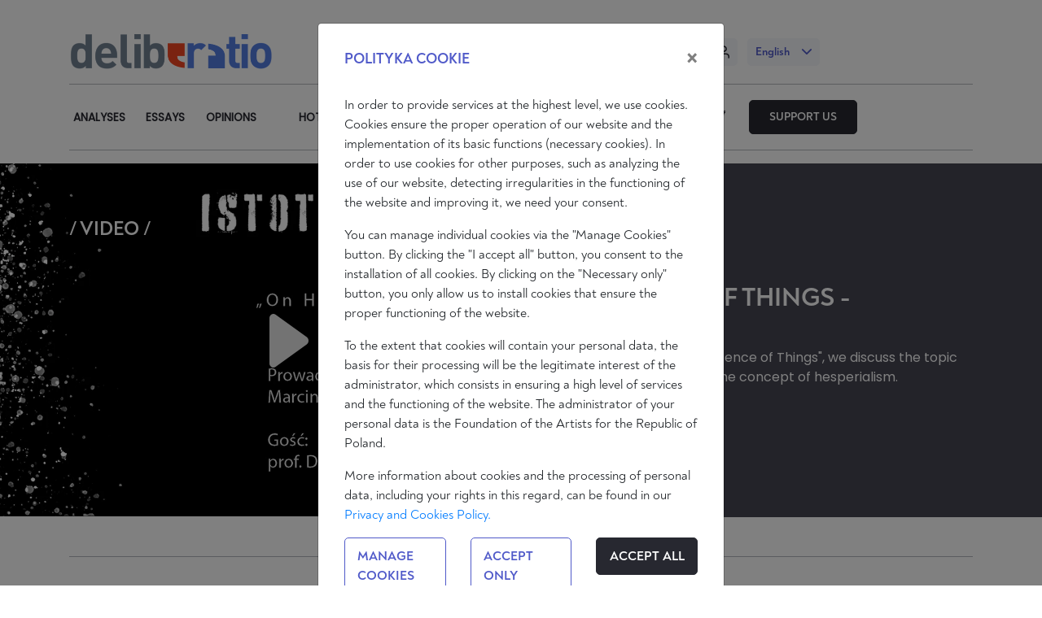

--- FILE ---
content_type: text/html; charset=UTF-8
request_url: https://deliberatio.eu/en/audio-video
body_size: 5799
content:
<!DOCTYPE html>
<html lang="en-GB">
    <head>
        <meta charset="UTF-8">
        <meta http-equiv="X-UA-Compatible" content="IE=edge">
        <meta name="viewport" content="width=device-width, initial-scale=1">
                <title>delibeRatio - Audio & video</title>
        <meta name="twitter:card" content="summary">
<meta name="twitter:site" content="@Deliberatio1">
<meta name="twitter:creator" content="@Deliberatio1">
<meta name="description" content="">
<meta name="keywords">
<meta property="og:site_name" content="delibeRatio">
<meta property="og:title" content="Audio &amp; video">
<meta property="og:description" content="">
<meta property="og:url" content="https://deliberatio.eu/en/audio-video">
<meta name="csrf-param" content="_csrf">
<meta name="csrf-token" content="3APv0VXf5tOMAN3y6lQU94oy5NEycy1tO_OBA0V_fkawZK6IAvKRisNVrb-wNiKv83itkgUHaiYOsuh3FjIRHg==">

<link type="image/png" href="/uploads/imagemanager/75_5SloEDSwPxdBewE1E3AixK2z0N4NcSTn.png" rel="icon">
<link href="/assets/582a053c/css/bootstrap.css?v=1717508669" rel="stylesheet">
<link href="/assets/baa7fec7/css/font-awesome.min.css?v=1717508669" rel="stylesheet">
<link href="/assets_wp/styles/main.min.css?ver=20241105-1" rel="stylesheet">
<link href="/assets/1dfa61f5/css/activeform.css?v=1717508669" rel="stylesheet">
        <!-- Google tag (gtag.js) -->
<script async src="https://www.googletagmanager.com/gtag/js?id=G-FGRLMKKNL3"></script>
        <script>
          window.dataLayer = window.dataLayer || [];
          function gtag(){dataLayer.push(arguments);}
          gtag('js', new Date());

          gtag('config', 'G-FGRLMKKNL3');
        </script>
        <!-- Google Tag Manager -->
        <script>(function(w,d,s,l,i){w[l]=w[l]||[];w[l].push({'gtm.start':
        new Date().getTime(),event:'gtm.js'});var f=d.getElementsByTagName(s)[0],
        j=d.createElement(s),dl=l!='dataLayer'?'&l='+l:'';j.async=true;j.src=
        'https://www.googletagmanager.com/gtm.js?id='+i+dl;f.parentNode.insertBefore(j,f);
        })(window,document,'script','dataLayer','GTM-MNH8S3C7');</script>
        <!-- End Google Tag Manager -->

    </head>
    <body>
        <!-- Google Tag Manager (noscript) -->
        <noscript><iframe src="https://www.googletagmanager.com/ns.html?id=GTM-MNH8S3C7"
        height="0" width="0" style="display:none;visibility:hidden"></iframe></noscript>
        <!-- End Google Tag Manager (noscript) -->
        
    <div id="message">
                    
                </div>
                
                  <a href="/cookies/form/0/en" class="openPopup modal-link" data-modal-title="Polityka cookie" data-modal-class="big hide-close-btn"></a>
                
        
        
        <div class="place-for-header"></div>
<header id="header">
    <div class="container">
        <div class="row firstRow">
            <div class="col-5 col-md-3">
                <a href="/en">            <img src="/uploads/imagemanager/103_3-cRGAGxU3HOWYnZ7GlgF5fODfAmdYSK.png" alt="" class="page-logo header img-fluid" />
    </a>            </div>
            <div class="col-4 offset-md-1 col-md-2">
                <a href="/pl/radio-ratio"> 
                    <picture><source type="image/avif" srcset="/img/radioratio.avif"><source type="image/webp" srcset="/img/radioratio.webp"><img src="/img/radioratio.png" alt="Radio ratio" loading="lazy"></picture>                </a>
            </div>
            <div class="col-3 offset-md-1 col-md-5 end">
                
                <div class="rightHeaderHolder">
                                            <div class="searchHolder">
                <a class="search-trigger active" id="search-trigger" data-target="#search-form" href="#" role="button">
                    <i class="fa fa-search"></i>                </a>
                <div id="preloader-search">
                    <div class="lds-spinner">
                        <div></div><div></div><div></div><div></div><div></div><div></div><div></div><div></div><div></div><div></div><div></div><div></div>
                    </div>
                </div>
                <div id="search-form" class="navbar-search-block">
                    <form id="searchform" class="form-inline form-vertical kv-form-bs4" action="/search-results" method="post">
<input type="hidden" name="_csrf" value="3APv0VXf5tOMAN3y6lQU94oy5NEycy1tO_OBA0V_fkawZK6IAvKRisNVrb-wNiKv83itkgUHaiYOsuh3FjIRHg==">                  <input type="hidden" name="lang" value="en" />
                    
                        <div class="input-group input-group-sm">
                            <input class="form-control form-control-navbar" type="text" placeholder="Search" aria-label="Search" name="search">
                            <div class="input-group-append">
                                <button class="btn btn-navbar search-hide-trigger" type="button" data-target="#search-form" data-trigger="#search-trigger">
                                    <i class="fa fa-times"></i>                                </button>
                                <button class="btn btn-navbar" type="submit">
                                    <i class="fa fa-search"></i>                                </button>
                            </div>
                        </div>
                    </form>                </div>
                <div id="search-results"></div>
            </div>

            
                            <div class="d-none d-md-block">
                        <a href="/login" class="loginButton modal-link" data-modal-title="Log in">
    <span>
        Log in    </span>
</a>
                        <div class="languageTrigger">
    <span>English</span>

    <ul class="languages" id="languagesSwitcher_header">
                                <li class="">
                                        <a href="/en"><span class="fi fi-gb  fis"></span> English</a>
                    
                    </li>
                                <li class="">
                                        <a href="/de"><span class="fi fi-de  fis"></span> Deutsch</a>
                    
                    </li>
                                <li class="">
                                        <a href="/es"><span class="fi fi-es  fis"></span> Español</a>
                    
                    </li>
                                <li class="">
                                        <a href="/fr"><span class="fi fi-fr  fis"></span> Français</a>
                    
                    </li>
                                <li class="">
                                        <a href="/it"><span class="fi fi-it fis"></span> Italiano</a>
                    
                    </li>
                                <li class="">
                                        <a href="/pl"><span class="fi fi-pl  fis"></span> Polski</a>
                    
                    </li>
                </ul>
</div>                    </div>
                    <div class="hamburger-menu-trigger"></div>    
                </div>
            </div>
        </div>
        <div class="row secondRow">
            <div class="col-md-3">
                <div class="menu-menu menu-5 menu-categories" id="menu-categories-5">
  <ul class="items">
    <li><a href="/en/analyses"  class="">
        <span>Analyses</span>
    </a>
            </li>
    <li><a href="/en/essays"  class="">
        <span>Essays</span>
    </a>
            </li>
    <li><a href="/en/opinions"  class="">
        <span>Opinions</span>
    </a>
            </li>
</ul>
</div>
            </div>
            <div class="col-md-9 menuRight">
                <div class="menu-menu menu-1 menu-header" id="menu-header-1">
  <ul class="items">
    <li><a href="/en/hot-topic"  class="">
        <span>Hot topic</span>
    </a>
            </li>
    <li><a href="/en/audio-video"  class="">
        <span>Audio & video</span>
    </a>
            </li>
    <li><a href="/en/events"  class="">
        <span>Events</span>
    </a>
            </li>
    <li><a href="/en/about"  class="">
        <span>About</span>
    </a>
            </li>
</ul>
</div>
                <div class="menu-menu menu-6 menu-socials" id="menu-header-socials-6">
  <ul class="items">
    <li><a href="https://youtube.com/channel/UCGmRyaoYklEDhcyDflCIKbg" target="_blank" class="icon-youtube">
        <span>Youtube</span>
    </a>
            </li>
    <li><a href="https://www.facebook.com/Deliberatio-109399978574876" target="_blank" class="icon-facebook">
        <span>Facebook</span>
    </a>
            </li>
    <li><a href="https://twitter.com/Deliberatio1" target="_blank" class="icon-twitter">
        <span>Twitter</span>
    </a>
            </li>
    <li><a href="/en/about/support-us"  class="button hide-on-footer">
        <span>Support us</span>
    </a>
            </li>
</ul>
</div>
            </div>
    </div>
    </div>
</header>

<div class="side-panel" id="side-panel">
    <div class="side-header">
        <a href="/en">            <img src="/uploads/imagemanager/103_3-cRGAGxU3HOWYnZ7GlgF5fODfAmdYSK.png" alt="" class="page-logo header img-fluid" />
    </a>        <a href="javascript:void(0)" class="close"></a>
    </div>
    <div class="side-body">
        <div class="row">
            <div class="col-sm-7">
                <div class="d-block d-md-none">
                    <a href="/login" class="loginButton modal-link" data-modal-title="Log in">
    <span>
        Log in    </span>
</a>
                    <div class="languageTrigger">
    <span>English</span>

    <ul class="languages" id="languagesSwitcher_sidemenu">
                                <li class="">
                                        <a href="/en"><span class="fi fi-gb  fis"></span> English</a>
                    
                    </li>
                                <li class="">
                                        <a href="/de"><span class="fi fi-de  fis"></span> Deutsch</a>
                    
                    </li>
                                <li class="">
                                        <a href="/es"><span class="fi fi-es  fis"></span> Español</a>
                    
                    </li>
                                <li class="">
                                        <a href="/fr"><span class="fi fi-fr  fis"></span> Français</a>
                    
                    </li>
                                <li class="">
                                        <a href="/it"><span class="fi fi-it fis"></span> Italiano</a>
                    
                    </li>
                                <li class="">
                                        <a href="/pl"><span class="fi fi-pl  fis"></span> Polski</a>
                    
                    </li>
                </ul>
</div>                </div>
                <div class="menu-menu menu-7 menu-sidemenu" id="menu-sidemenu-7">
  <ul class="items">
    <li><a href="/en/analyses"  class="">
        <span>Analyses</span>
    </a>
            </li>
    <li><a href="/en/essays"  class="">
        <span>Essays</span>
    </a>
            </li>
    <li><a href="/en/opinions"  class="">
        <span>Opinions</span>
    </a>
            </li>
    <li><a href="/en/hot-topic"  class="break-top">
        <span>Hot topic</span>
    </a>
            </li>
    <li><a href="/en/audio-video"  class="">
        <span>Audio & video</span>
    </a>
            </li>
    <li><a href="/en/events"  class="">
        <span>Events</span>
    </a>
            </li>
    <li><a href="/en/about"  class="break-top">
        <span>About</span>
    </a>
        <ul class="items">
    <li><a href="/en/about/our-authors"  class="">
        <span>Our authors</span>
    </a>
            </li>
    <li><a href="/en/about/partners"  class="">
        <span>Partners</span>
    </a>
            </li>
    <li><a href="/en/about/contact"  class="">
        <span>Contact</span>
    </a>
            </li>
</ul>
    </li>
</ul>
</div>
            </div>
            <div class="col-sm-5 d-none d-sm-block">
                <div class="boxes">
    
<div class="support_us support-us-box">
        
        <h2>Support us</h2>
         
        <p>Become our subscriber and read any articles as you please</p>
        
    
            <div class="image">
            <picture><source type="image/avif" srcset="/uploads/imagemanager/90_X-Lit9vXtbv8o5E5xPEvO4h5XHqodeWh.avif"><source type="image/webp" srcset="/uploads/imagemanager/90_X-Lit9vXtbv8o5E5xPEvO4h5XHqodeWh.webp"><img src="/uploads/imagemanager/90_X-Lit9vXtbv8o5E5xPEvO4h5XHqodeWh.png" alt="Support us" loading="lazy"></picture>        </div>
    
    <a class="button" href="https://deliberatio.eu/en/about/support-us">Support</a></div><div class="newsletter newsletter-box">

     

        
        <h2>Subscribe to the newsletter</h2>
         
        <p>Receive information about news and publications</p>
        
    

    <div id="newsletter_form_holder_widget_151_sidemenu" class="onLoad" 
        data-onLoadTarget="#newsletter_form_holder_widget_151_sidemenu" 
        data-onLoadUrl="/newsletter/form/0/widget_151_sidemenu/en">
    </div>

    </div></div>

            </div>
        </div>

        
    
        <div class="side-footer">
            <div class="menu-menu menu-6 menu-socials" id="menu-side-socials-6">
  <ul class="items">
    <li><a href="https://youtube.com/channel/UCGmRyaoYklEDhcyDflCIKbg" target="_blank" class="icon-youtube">
        <span>Youtube</span>
    </a>
            </li>
    <li><a href="https://www.facebook.com/Deliberatio-109399978574876" target="_blank" class="icon-facebook">
        <span>Facebook</span>
    </a>
            </li>
    <li><a href="https://twitter.com/Deliberatio1" target="_blank" class="icon-twitter">
        <span>Twitter</span>
    </a>
            </li>
    <li><a href="/en/about/support-us"  class="button hide-on-footer">
        <span>Support us</span>
    </a>
            </li>
</ul>
</div>
        </div>
    </div>
</div>        <div class="page-content">
            <div class="container" id="page-page">
    
    <div class="row">
        <div class="col-md-12">
                        


            
            
        </div>
        </div>

        <div class="widgets row first-widgets">
      </div><!-- end widgets row-->
    </div><!-- end container -->
    <div class="widgets">
    

      <div class="col-12 full widget widget-big-video ">
        <div class="big_article widget-big-video">
        <div class="row">
        <div class="col-md-6 pl-0">
                <a href="https://deliberatio.eu/en/article-type/video/the-essence-of-things-hesperialism">
                    <div class="image">
                        <picture><source type="image/avif" srcset="/uploads/imagemanager/137__qPt4DP208UXrcKDbvF6GDyXI7XwxFMs.avif"><source type="image/webp" srcset="/uploads/imagemanager/137__qPt4DP208UXrcKDbvF6GDyXI7XwxFMs.webp"><img src="/uploads/imagemanager/137__qPt4DP208UXrcKDbvF6GDyXI7XwxFMs.png" alt="The Essence of Things - Hesperialism " loading="lazy"></picture>                    </div>
                </a>
        </div>
    </div>
    <div class="content">
        <div class="container">
        <div class="row">
            
            <div class="col-md-6">
                <div class="displayOnImage"></div>
            </div>
            <div class="col-md-6 clickable">

                <ul class="categories">
                                            <li class="main"><a href="https://deliberatio.eu/en/article-type/video">Video</a></li>
                                    </ul>
                    
                    <h2>The Essence of Things - Hesperialism </h2>
                    
                 
                    <p>In the fifth episode of "The Essence of Things", we discuss the topic of philosophy of history and the concept of hesperialism.

</p>
                  
                
                   
                <div>
                    <a href="https://deliberatio.eu/en/article-type/video/the-essence-of-things-hesperialism" class="link">Read more</a>
                </div>
                            </div>
        </div>
    </div>
</div>
</div>      </div>

              </div> <!-- end widgets -->   
        <div class="container">
        <div class="widgets row">
        

      <div class="col-12 col-md-12 widget widget-category-articles top-border">
        
<div class="row">
    <div class="col-7 col-md-10">
           
            <h2>Video</h2>        
                 
            <p></p>
         
    </div>
    <div class="col-5 col-md-2 text-right">
            <a href="/en/article-type/video" class="link">Read more</a>
        </div>
</div>

                <div class="articles">
                
                  
                      
<div class="item podcast">
        <div class="image">
            <div class="mobile">
                <a href="https://deliberatio.eu/en/radio-ratio/radio-ratio"> 
                    <picture><source type="image/avif" srcset="/uploads/imagemanager/1123_HBtS1i87PwBBKCkXBBgqC4iXXgmLsvzD.avif"><source type="image/webp" srcset="/uploads/imagemanager/1123_HBtS1i87PwBBKCkXBBgqC4iXXgmLsvzD.webp"><img src="/uploads/imagemanager/1123_HBtS1i87PwBBKCkXBBgqC4iXXgmLsvzD.png" alt="Radio Ratio" loading="lazy"></picture>                </a>
            </div>
            <div class="desktop">
                <a href="https://deliberatio.eu/en/radio-ratio/radio-ratio"> 
                    <picture><source type="image/avif" srcset="/uploads/imagemanager/1123_HBtS1i87PwBBKCkXBBgqC4iXXgmLsvzD.avif"><source type="image/webp" srcset="/uploads/imagemanager/1123_HBtS1i87PwBBKCkXBBgqC4iXXgmLsvzD.webp"><img src="/uploads/imagemanager/1123_HBtS1i87PwBBKCkXBBgqC4iXXgmLsvzD.png" alt="Radio Ratio" loading="lazy"></picture>                </a>
            </div>
        </div>

        <div class="content">
            <ul class="categories">
                                    <li class="main"><a href="https://deliberatio.eu/en/article-type/video">Video</a></li>
                                    <li class="main"><a href="https://deliberatio.eu/en/radio-ratio">Radio ratio</a></li>
                                    <li ><a href="https://deliberatio.eu/en/radio-ratio/window-on-the-world">Window on the World</a></li>
                                    <li ><a href="https://deliberatio.eu/en/radio-ratio/europe-europe">Europe, Europe!</a></li>
                                    <li ><a href="https://deliberatio.eu/en/radio-ratio/clash-of-ideas">Clash of Ideas</a></li>
                                    <li ><a href="https://deliberatio.eu/en/radio-ratio/satisfaction-ratio">Satisfaction ratio</a></li>
                            </ul>

            <h3><a href="https://deliberatio.eu/en/radio-ratio/radio-ratio">Radio Ratio</a></h3>
            <p class="description"></p>
            <h4 class="float-left"><a href="https://deliberatio.eu/en/about/our-authors/zesp-redakcyjny">Zespół redakcyjny</a></h4>
                        <div class="time float-right">
                250 min
            </div>
        </div>
    </div>
                      
                      
<div class="item video">
        <div class="image">
            <div class="mobile">
                <a href="https://deliberatio.eu/en/article-type/video/common-sense-generation-former-adviser-to-mike-pompeo-china-should-not-be-underestimated"> 
                    <picture><source type="image/avif" srcset="/uploads/imagemanager/929_b5YEUbH1NU35vyK6WyOYojcAT1cyPvvc.avif"><source type="image/webp" srcset="/uploads/imagemanager/929_b5YEUbH1NU35vyK6WyOYojcAT1cyPvvc.webp"><img src="/uploads/imagemanager/929_b5YEUbH1NU35vyK6WyOYojcAT1cyPvvc.png" alt="Common Sense Generation: Former adviser to Mike Pompeo – China should not be underestimated" loading="lazy"></picture>                </a>
            </div>
            <div class="desktop">
                <a href="https://deliberatio.eu/en/article-type/video/common-sense-generation-former-adviser-to-mike-pompeo-china-should-not-be-underestimated"> 
                    <picture><source type="image/avif" srcset="/uploads/imagemanager/929_b5YEUbH1NU35vyK6WyOYojcAT1cyPvvc.avif"><source type="image/webp" srcset="/uploads/imagemanager/929_b5YEUbH1NU35vyK6WyOYojcAT1cyPvvc.webp"><img src="/uploads/imagemanager/929_b5YEUbH1NU35vyK6WyOYojcAT1cyPvvc.png" alt="Common Sense Generation: Former adviser to Mike Pompeo – China should not be underestimated" loading="lazy"></picture>                </a>
            </div>
        </div>

        <div class="content">
            <ul class="categories">
                                    <li class="main"><a href="https://deliberatio.eu/en/article-type/video">Video</a></li>
                            </ul>

            <h3><a href="https://deliberatio.eu/en/article-type/video/common-sense-generation-former-adviser-to-mike-pompeo-china-should-not-be-underestimated">Common Sense Generation: Former adviser to Mike Pompeo – China should not be underestimated</a></h3>
            <p class="description">The former director of policy planning at the U.S. State Department reminds us of the challenge that China poses to the world order and to U.S. strategy, regardless of who wins the White House election. Moreover Berkowitz urges young people in the West to learn Mandarin.</p>
            <h4 class="float-left"><a href="https://deliberatio.eu/en/about/our-authors/maria-kadzielska-koper">Maria Kądzielska-Koper</a></h4>
                        <div class="time float-right">
                28 min
            </div>
        </div>
    </div>
                      
                      
<div class="item video">
        <div class="image">
            <div class="mobile">
                <a href="https://deliberatio.eu/en/article-type/video/common-sense-generation-the-china-nexus-interview-with-benedict-rogers"> 
                    <picture><source type="image/avif" srcset="/uploads/imagemanager/929_b5YEUbH1NU35vyK6WyOYojcAT1cyPvvc.avif"><source type="image/webp" srcset="/uploads/imagemanager/929_b5YEUbH1NU35vyK6WyOYojcAT1cyPvvc.webp"><img src="/uploads/imagemanager/929_b5YEUbH1NU35vyK6WyOYojcAT1cyPvvc.png" alt="Common Sense Generation: The China Nexus – Interview with Benedict Rogers" loading="lazy"></picture>                </a>
            </div>
            <div class="desktop">
                <a href="https://deliberatio.eu/en/article-type/video/common-sense-generation-the-china-nexus-interview-with-benedict-rogers"> 
                    <picture><source type="image/avif" srcset="/uploads/imagemanager/929_b5YEUbH1NU35vyK6WyOYojcAT1cyPvvc.avif"><source type="image/webp" srcset="/uploads/imagemanager/929_b5YEUbH1NU35vyK6WyOYojcAT1cyPvvc.webp"><img src="/uploads/imagemanager/929_b5YEUbH1NU35vyK6WyOYojcAT1cyPvvc.png" alt="Common Sense Generation: The China Nexus – Interview with Benedict Rogers" loading="lazy"></picture>                </a>
            </div>
        </div>

        <div class="content">
            <ul class="categories">
                                    <li class="main"><a href="https://deliberatio.eu/en/article-type/video">Video</a></li>
                            </ul>

            <h3><a href="https://deliberatio.eu/en/article-type/video/common-sense-generation-the-china-nexus-interview-with-benedict-rogers">Common Sense Generation: The China Nexus – Interview with Benedict Rogers</a></h3>
            <p class="description"></p>
            <h4 class="float-left"><a href="https://deliberatio.eu/en/about/our-authors/maria-kadzielska-koper">Maria Kądzielska-Koper</a></h4>
                        <div class="time float-right">
                30 min
            </div>
        </div>
    </div>
                      
                      
<div class="item video">
        <div class="image">
            <div class="mobile">
                <a href="https://deliberatio.eu/en/article-type/video/common-sense-generation-how-to-live-a-full-life-and-use-reason"> 
                    <picture><source type="image/avif" srcset="/uploads/imagemanager/929_b5YEUbH1NU35vyK6WyOYojcAT1cyPvvc.avif"><source type="image/webp" srcset="/uploads/imagemanager/929_b5YEUbH1NU35vyK6WyOYojcAT1cyPvvc.webp"><img src="/uploads/imagemanager/929_b5YEUbH1NU35vyK6WyOYojcAT1cyPvvc.png" alt="Common Sense Generation: How to live a full life and use reason?" loading="lazy"></picture>                </a>
            </div>
            <div class="desktop">
                <a href="https://deliberatio.eu/en/article-type/video/common-sense-generation-how-to-live-a-full-life-and-use-reason"> 
                    <picture><source type="image/avif" srcset="/uploads/imagemanager/929_b5YEUbH1NU35vyK6WyOYojcAT1cyPvvc.avif"><source type="image/webp" srcset="/uploads/imagemanager/929_b5YEUbH1NU35vyK6WyOYojcAT1cyPvvc.webp"><img src="/uploads/imagemanager/929_b5YEUbH1NU35vyK6WyOYojcAT1cyPvvc.png" alt="Common Sense Generation: How to live a full life and use reason?" loading="lazy"></picture>                </a>
            </div>
        </div>

        <div class="content">
            <ul class="categories">
                                    <li class="main"><a href="https://deliberatio.eu/en/article-type/video">Video</a></li>
                            </ul>

            <h3><a href="https://deliberatio.eu/en/article-type/video/common-sense-generation-how-to-live-a-full-life-and-use-reason">Common Sense Generation: How to live a full life and use reason?</a></h3>
            <p class="description">Why can't a perfect state be created for all the people of the world? </p>
            <h4 class="float-left"><a href="https://deliberatio.eu/en/about/our-authors/maria-kadzielska-koper">Maria Kądzielska-Koper</a></h4>
                        <div class="time float-right">
                54 min
            </div>
        </div>
    </div>
                      
                      
<div class="item video">
        <div class="image">
            <div class="mobile">
                <a href="https://deliberatio.eu/en/article-type/video/deliberatioeu-nandi-mazeingo-xiii-kongres-polska-wielki-projekt"> 
                    <picture><source type="image/avif" srcset="/uploads/imagethumbs/431_fEotxzbDh9m7zxIZsL6FmfkboW8imZ9i.avif"><source type="image/webp" srcset="/uploads/imagethumbs/431_fEotxzbDh9m7zxIZsL6FmfkboW8imZ9i.webp"><img src="/uploads/imagethumbs/431_fEotxzbDh9m7zxIZsL6FmfkboW8imZ9i.png" alt="Deliberatio.eu: Nandi Mazeingo - XIII Kongres Polska Wielki Projekt" loading="lazy"></picture>                </a>
            </div>
            <div class="desktop">
                <a href="https://deliberatio.eu/en/article-type/video/deliberatioeu-nandi-mazeingo-xiii-kongres-polska-wielki-projekt"> 
                    <picture><source type="image/avif" srcset="/uploads/imagemanager/431_fEotxzbDh9m7zxIZsL6FmfkboW8imZ9i.avif"><source type="image/webp" srcset="/uploads/imagemanager/431_fEotxzbDh9m7zxIZsL6FmfkboW8imZ9i.webp"><img src="/uploads/imagemanager/431_fEotxzbDh9m7zxIZsL6FmfkboW8imZ9i.png" alt="Deliberatio.eu: Nandi Mazeingo - XIII Kongres Polska Wielki Projekt" loading="lazy"></picture>                </a>
            </div>
        </div>

        <div class="content">
            <ul class="categories">
                                    <li class="main"><a href="https://deliberatio.eu/en/article-type/video">Video</a></li>
                            </ul>

            <h3><a href="https://deliberatio.eu/en/article-type/video/deliberatioeu-nandi-mazeingo-xiii-kongres-polska-wielki-projekt">Deliberatio.eu: Nandi Mazeingo - XIII Kongres Polska Wielki Projekt</a></h3>
            <p class="description">Nandi Mazeingo - the chairperson of the Ovaherero Genocide Foundation from Namibia</p>
            <h4 class="float-left"><a href="https://deliberatio.eu/en/about/our-authors/zesp-redakcyjny">Zespół redakcyjny</a></h4>
                        <div class="time float-right">
                11 min
            </div>
        </div>
    </div>
                      
                      
<div class="item video">
        <div class="image">
            <div class="mobile">
                <a href="https://deliberatio.eu/en/article-type/video/the-essence-of-things-time-in-the-perspective-of-maciej-mazureks-art"> 
                    <picture><source type="image/avif" srcset="/uploads/imagethumbs/375_zx2AWeBZDfJMvb-zJV7U0ia08hFCjSde.avif"><source type="image/webp" srcset="/uploads/imagethumbs/375_zx2AWeBZDfJMvb-zJV7U0ia08hFCjSde.webp"><img src="/uploads/imagethumbs/375_zx2AWeBZDfJMvb-zJV7U0ia08hFCjSde.png" alt="The Essence of Things - &#039;Time in the Perspective of Maciej Mazurek&#039;s Art&#039;" loading="lazy"></picture>                </a>
            </div>
            <div class="desktop">
                <a href="https://deliberatio.eu/en/article-type/video/the-essence-of-things-time-in-the-perspective-of-maciej-mazureks-art"> 
                    <picture><source type="image/avif" srcset="/uploads/imagemanager/375_zx2AWeBZDfJMvb-zJV7U0ia08hFCjSde.avif"><source type="image/webp" srcset="/uploads/imagemanager/375_zx2AWeBZDfJMvb-zJV7U0ia08hFCjSde.webp"><img src="/uploads/imagemanager/375_zx2AWeBZDfJMvb-zJV7U0ia08hFCjSde.png" alt="The Essence of Things - &#039;Time in the Perspective of Maciej Mazurek&#039;s Art&#039;" loading="lazy"></picture>                </a>
            </div>
        </div>

        <div class="content">
            <ul class="categories">
                                    <li class="main"><a href="https://deliberatio.eu/en/article-type/video">Video</a></li>
                            </ul>

            <h3><a href="https://deliberatio.eu/en/article-type/video/the-essence-of-things-time-in-the-perspective-of-maciej-mazureks-art">The Essence of Things - 'Time in the Perspective of Maciej Mazurek's Art'</a></h3>
            <p class="description">In the sixth episode of "Essence of Things" we talk about the philosophical sources of Maciej Mazurek's art and the role that time plays in this work. </p>
            <h4 class="float-left"><a href="https://deliberatio.eu/en/about/our-authors/maciej-mazurek">Maciej Mazurek</a></h4>
                        <div class="time float-right">
                48 min
            </div>
        </div>
    </div>
                                </div>
              </div>

      </div>
</div>
            

<div class="container">
    <div class="row">
        <div class="col-md-12">

                
                        <div class="page_top">
                <div class="row">
                    <div class="col-md-12">
                        <h1>Audio & video</h1>
                                                <div class="py-3"></div>
                    </div>
                                    </div>
            </div>  
                                </div>
                    </div>
                    </div>
        </div>
        
        <footer id="footer">
    <div class="container">
        <div class="row">
            <div class="col-md-3">
                <a href="/en">            <img src="/uploads/imagemanager/103_3-cRGAGxU3HOWYnZ7GlgF5fODfAmdYSK.png" alt="" class="page-logo footer img-fluid" />
    </a>            </div>
            <div class="col-md-9">
                <div class="menu-menu menu-4 menu-footer" id="menu--4">
  <ul class="items">
    <li><a href="javascript:void(0)"  class="hide-this">
        <span>Col 1. </span>
    </a>
        <ul class="items">
    <li><a href="/en/analyses"  class="">
        <span>Analyses</span>
    </a>
            </li>
    <li><a href="/en/essays"  class="">
        <span>Essays</span>
    </a>
            </li>
    <li><a href="/en/opinions"  class="">
        <span>Opinions</span>
    </a>
            </li>
</ul>
    </li>
    <li><a href="javascript:void(0)"  class="hide-this">
        <span>Col 2.</span>
    </a>
        <ul class="items">
    <li><a href="/en/hot-topic"  class="">
        <span>Hot topic</span>
    </a>
            </li>
    <li><a href="/en/audio-video"  class="">
        <span>Audio & video</span>
    </a>
            </li>
    <li><a href="/en/events"  class="">
        <span>Events</span>
    </a>
            </li>
</ul>
    </li>
    <li><a href="javascript:void(0)"  class="hide-this">
        <span>Col 3.</span>
    </a>
        <ul class="items">
    <li><a href="/en/about"  class="">
        <span>About</span>
    </a>
            </li>
    <li><a href="/en/about/our-authors"  class="">
        <span>Our authors</span>
    </a>
            </li>
</ul>
    </li>
    <li><a href="javascript:void(0)"  class="hide-this">
        <span>Col 4.</span>
    </a>
        <ul class="items">
    <li><a href="/en/about/contact"  class="">
        <span>Contact</span>
    </a>
            </li>
    <li><a href="/files/terms_and_conditions_en.pdf" target="_blank" class="">
        <span>Terms and conditions</span>
    </a>
            </li>
    <li><a href="/files/privacy_and_cookie_policy_en.pdf" target="_blank" class="">
        <span>Privacy & cookie policy</span>
    </a>
            </li>
</ul>
    </li>
</ul>
</div>
            </div>
        </div>
        <div class="row">
            <div class="col-md-3">
                <div class="support">
<h3>Become a patron of the portal</h3>
<p>It is worth supporting us</p>
<a class="button" href="https://deliberatio.eu/en/about/support-us">Support us</a></div>            </div>
            <div class="col-md-6">
                <div class="box newsletter">
    <h3>Subscribe to the newsletter</h3>
        <div id="newsletter_form_holder_footer" class="onLoad" 
        data-onLoadTarget="#newsletter_form_holder_footer" 
        data-onLoadUrl="/newsletter/form/0/footer/en">
    </div>
</div>            </div>
            <div class="col-md-3">
                <div class="menu-menu menu-6 menu-socials" id="menu-socials-6">
  <ul class="items">
    <li><a href="https://youtube.com/channel/UCGmRyaoYklEDhcyDflCIKbg" target="_blank" class="icon-youtube">
        <span>Youtube</span>
    </a>
            </li>
    <li><a href="https://www.facebook.com/Deliberatio-109399978574876" target="_blank" class="icon-facebook">
        <span>Facebook</span>
    </a>
            </li>
    <li><a href="https://twitter.com/Deliberatio1" target="_blank" class="icon-twitter">
        <span>Twitter</span>
    </a>
            </li>
    <li><a href="/en/about/support-us"  class="button hide-on-footer">
        <span>Support us</span>
    </a>
            </li>
</ul>
</div>
            </div>
        </div>
        <div class="row">
            <div class="copyright col-md-6">
                &copy; delibeRatio            </div>
        </div>
    </div>  
</footer>        <script src="/assets/7aa82204/jquery.js?v=1717508669"></script>
<script src="/assets/e3a45e2a/yii.js?v=1717508669"></script>
<script src="/assets/582a053c/js/bootstrap.bundle.js?v=1717508669"></script>
<script src="/assets_wp/js/main.min.js?ver=20240605-1"></script>
<script src="/assets/e3a45e2a/yii.activeForm.js?v=1717508669"></script>
<script src="/assets/1dfa61f5/js/activeform.js?v=1717508669"></script>
<script>jQuery(function ($) {
var $el=jQuery("#searchform .kv-hint-special");if($el.length){$el.each(function(){$(this).activeFieldHint()});}kvBs4InitForm();
jQuery('#searchform').yiiActiveForm([], []);
});</script>
        <div id="preloader" class="lds-spinner">
            <div></div><div></div><div></div><div></div><div></div><div></div><div></div><div></div><div></div><div></div><div></div><div></div>
        </div>

<!-- Button trigger modal -->
<button type="button" class="btn btn-primary" data-toggle="modal" data-target="#modal-form" id="modalTrigger">
  Launch demo modal
</button>

<!-- Modal -->
<div class="modal fade" id="modal-form" tabindex="-1" role="dialog" aria-labelledby="modal-formLabel" aria-hidden="true" data-backdrop="static">
  <div class="modal-dialog" role="document">
    <div class="modal-content">
      <div class="modal-header">
        <h5 class="modal-title" id="modal-formLabel">Modal title</h5>
        <button type="button" class="close" data-dismiss="modal" aria-label="Close">
          <span aria-hidden="true">&times;</span>
        </button>
      </div>
      <div class="modal-body" id="modal-body">
        
      </div>
      <div class="modal-footer">
        
      </div>
    </div>
  </div>
</div>
    </body>
</html>


--- FILE ---
content_type: text/html; charset=UTF-8
request_url: https://deliberatio.eu/cookies/form/0/en
body_size: 1223
content:
<div class="cookies-form">
<form id="cookies-form-en" class="form-horizontal kv-form-horizontal kv-form-bs4" action="/cookies/form/0/en" method="post" role="form">
<input type="hidden" name="_csrf" value="kv-6Pl-ihhmB-CtVIJC0GpdZXue1Yv8LfVO2VtKxnDb-mPtnCI_xQM6tWxh68oJC7hMXpIIWuEBIEt8igfzzbg==">  
    <input type="hidden" id="cookie-user_id" name="Cookie[user_id]" value="0">    <input type="hidden" id="cookie-session_id" name="Cookie[session_id]" value="e28f85880cead1aa83f7260165b3cd03">    
    
    <input type="hidden" id="cookie-id" name="Cookie[id]">    <input type="hidden" id="cookie-param" name="Cookie[param]" value="en">    <input type="hidden" id="cookie-secparam" name="Cookie[secparam]" value="default">
        
    <input type="hidden" id="cookie-required_cookies" name="Cookie[required_cookies]" value="1">    <input type="hidden" id="cookie-analytic_cookies" name="Cookie[analytic_cookies]" value="1">
    <div class="row">
        <div class="col-md-12">
            <p>In order to provide services at the highest level, we use cookies. Cookies ensure the proper operation of our website and the implementation of its basic functions (necessary cookies). In order to use cookies for other purposes, such as analyzing the use of our website, detecting irregularities in the functioning of the website and improving it, we need your consent.</p>
            <p>You can manage individual cookies via the "Manage Cookies" button. By clicking the "I accept all" button, you consent to the installation of all cookies. By clicking on the "Necessary only" button, you only allow us to install cookies that ensure the proper functioning of the website.</p>
            <p>To the extent that cookies will contain your personal data, the basis for their processing will be the legitimate interest of the administrator, which consists in ensuring a high level of services and the functioning of the website. The administrator of your personal data is the Foundation of the Artists for the Republic of Poland.</p>
            <p>More information about cookies and the processing of personal data, including your rights in this regard, can be found in our <a href="/files/privacy_and_cookie_policy_en.pdf">Privacy and Cookies Policy.</a></p>
        
        
            <div class="row">
                <div class="col-md-4">
                    <a href="/cookies/form/0/en/manage" data-slide-to="1" class="button button-white modal-link" data-modal-title="Manage cookies" >Manage cookies</a>
                </div>
                <div class="col-md-4">
                    <a href="/cookies/onlyrequired/0/en" data-slide-to="1" class="button button-white modal-link" data-modal-title="Accept only essentials" >Accept only required</a>
                </div>
                <div class="col-md-4">
                    <button type="submit" class="btn btn-success button">Accept all</button>                </div>
            </div>
        </div>
    </div>


             
    

    </form></div>

--- FILE ---
content_type: text/html; charset=UTF-8
request_url: https://deliberatio.eu/newsletter/form/0/widget_151_sidemenu/en
body_size: 840
content:
        <form id="newsletter-form-widget_151_sidemenu" class="form-horizontal kv-form-horizontal kv-form-bs4" action="/newsletter/form/0/widget_151_sidemenu/en" method="post" role="form">
<input type="hidden" name="_csrf" value="LABN_Umymd9wIrkllZpzDqNYNeJm8POez4VFDZnFWP5AZwykHp_uhj93yWjP-EVW2hJ8oVGEtNX6xCx5yog3pg==">    <input type="hidden" id="newsletter-user_id" name="Newsletter[user_id]" value="0">    <input type="hidden" id="newsletter-param" name="Newsletter[param]" value="widget_151_sidemenu">    <input type="hidden" id="newsletter-secparam" name="Newsletter[secparam]" value="en">
    <div class="form-group row highlight-addon field-newsletter-email">

<div class="col-sm-9">
<input type="text" id="newsletter-email" class="form-control disableEnter" name="Newsletter[email]" placeholder="Your e-mail">
<div class="invalid-feedback"></div>

</div>
</div>
    <button type="button" class="button executeFormIn" form-id="newsletter-form-widget_151_sidemenu" form-action="/newsletter/ajaxsave" form-target="#newsletter_form_holder_widget_151_sidemenu" auto-hide-preloader="true">Sign up</button>
    </form>    <div class="agreements">
        <p>Filling in the above form means that you wish to receive from the Fundacja Twórców Dla Rzeczpospolitej (Creators for Republic of Poland) with registered office in Warsaw, to the e-mail address provided, on the principles specified in the <a href="/files/terms_and_conditions_en.pdf">Terms and conditions</a>, information in the form of newsletter concerning the activity of the foundation and the subject matter covered within its service.</p>
        <p>The administrator of your personal data is Fundacja Twórców Dla Rzeczpospolitej with its registered office in Warsaw. Your personal data will be processed in particular for the purpose of sending the newsletter. For more information on the processing of your personal data, including other processing purposes and your rights in this respect, please see the <a href="/files/privacy_and_cookie_policy_en.pdf">Privacy Policy</a> </p>
    </div>

--- FILE ---
content_type: text/html; charset=UTF-8
request_url: https://deliberatio.eu/newsletter/form/0/footer/en
body_size: 828
content:
        <form id="newsletter-form-footer" class="form-horizontal kv-form-horizontal kv-form-bs4" action="/newsletter/form/0/footer/en" method="post" role="form">
<input type="hidden" name="_csrf" value="fc5-LG4H25Lx9rcrR0NXh2zv6hXxkV-9DjUxknfutYgRqT91OSqsy76jx2YdIWHfFaWjVsblGPY7dFjmJKPa0A==">    <input type="hidden" id="newsletter-user_id" name="Newsletter[user_id]" value="0">    <input type="hidden" id="newsletter-param" name="Newsletter[param]" value="footer">    <input type="hidden" id="newsletter-secparam" name="Newsletter[secparam]" value="en">
    <div class="form-group row highlight-addon field-newsletter-email">

<div class="col-sm-9">
<input type="text" id="newsletter-email" class="form-control disableEnter" name="Newsletter[email]" placeholder="Your e-mail">
<div class="invalid-feedback"></div>

</div>
</div>
    <button type="button" class="button executeFormIn" form-id="newsletter-form-footer" form-action="/newsletter/ajaxsave" form-target="#newsletter_form_holder_footer" auto-hide-preloader="true">Sign up</button>
    </form>    <div class="agreements">
        <p>Filling in the above form means that you wish to receive from the Fundacja Twórców Dla Rzeczpospolitej (Creators for Republic of Poland) with registered office in Warsaw, to the e-mail address provided, on the principles specified in the <a href="/files/terms_and_conditions_en.pdf">Terms and conditions</a>, information in the form of newsletter concerning the activity of the foundation and the subject matter covered within its service.</p>
        <p>The administrator of your personal data is Fundacja Twórców Dla Rzeczpospolitej with its registered office in Warsaw. Your personal data will be processed in particular for the purpose of sending the newsletter. For more information on the processing of your personal data, including other processing purposes and your rights in this respect, please see the <a href="/files/privacy_and_cookie_policy_en.pdf">Privacy Policy</a> </p>
    </div>

--- FILE ---
content_type: text/css
request_url: https://deliberatio.eu/assets_wp/styles/main.min.css?ver=20241105-1
body_size: 12005
content:
@import url(https://fonts.googleapis.com/css2?family=Poppins&display=swap);
/*! Generated by Font Squirrel (https://www.fontsquirrel.com) on August 19, 2022 */







@font-face {
    font-family: 'noah_textbold';
    src: url(../fonts/Noah-Bold.woff2) format('woff2'),
         url(../fonts/Noah-Bold.woff) format('woff');
    font-weight: normal;
    font-style: normal;

}




@font-face {
    font-family: 'noah_textregular';
    src: url(../fonts/Noah-Regular.woff2) format('woff2'),
         url(../fonts/Noah-Regular.woff) format('woff');
    font-weight: normal;
    font-style: normal;

}



/* Slider */
.slick-slider
{
    position: relative;

    display: block;
    box-sizing: border-box;

    -webkit-user-select: none;
       -moz-user-select: none;
        -ms-user-select: none;
            user-select: none;

    -webkit-touch-callout: none;
    -khtml-user-select: none;
    -ms-touch-action: pan-y;
        touch-action: pan-y;
    -webkit-tap-highlight-color: transparent;
}

.slick-list
{
    position: relative;

    display: block;
    overflow: hidden;

    margin: 0;
    padding: 0;
}
.slick-list:focus
{
    outline: none;
}
.slick-list.dragging
{
    cursor: pointer;
    cursor: hand;
}

.slick-slider .slick-track,
.slick-slider .slick-list
{
    -webkit-transform: translate3d(0, 0, 0);
       -moz-transform: translate3d(0, 0, 0);
        -ms-transform: translate3d(0, 0, 0);
         -o-transform: translate3d(0, 0, 0);
            transform: translate3d(0, 0, 0);
}

.slick-track
{
    position: relative;
    top: 0;
    left: 0;

    display: block;
    margin-left: auto;
    margin-right: auto;
}
.slick-track:before,
.slick-track:after
{
    display: table;

    content: '';
}
.slick-track:after
{
    clear: both;
}
.slick-loading .slick-track
{
    visibility: hidden;
}

.slick-slide
{
    display: none;
    float: left;

    height: 100%;
    min-height: 1px;
}
[dir='rtl'] .slick-slide
{
    float: right;
}
.slick-slide img
{
    display: block;
}
.slick-slide.slick-loading img
{
    display: none;
}
.slick-slide.dragging img
{
    pointer-events: none;
}
.slick-initialized .slick-slide
{
    display: block;
}
.slick-loading .slick-slide
{
    visibility: hidden;
}
.slick-vertical .slick-slide
{
    display: block;

    height: auto;

    border: 1px solid transparent;
}
.slick-arrow.slick-hidden {
    display: none;
}

@charset 'UTF-8';
/* Slider */
.slick-loading .slick-list
{
    background: #fff url(../images/ajax-loader.gif) center center no-repeat;
}

/* Icons */
@font-face
{
    font-family: 'slick';
    font-weight: normal;
    font-style: normal;

    src: url(../fonts/slick.eot);
    src: url(../fonts/slick.eot?#iefix) format('embedded-opentype'), url(../fonts/slick.woff) format('woff'), url(../fonts/slick.ttf) format('truetype'), url(../node_modules/slick-carousel/slick/fonts//slick.svg#slick) format('svg');
}
/* Arrows */
.slick-prev,
.slick-next
{
    font-size: 0;
    line-height: 0;

    position: absolute;
    top: 50%;

    display: block;

    width: 20px;
    height: 20px;
    padding: 0;
    -webkit-transform: translate(0, -50%);
    -ms-transform: translate(0, -50%);
    transform: translate(0, -50%);

    cursor: pointer;

    color: transparent;
    border: none;
    outline: none;
    background: transparent;
}
.slick-prev:hover,
.slick-prev:focus,
.slick-next:hover,
.slick-next:focus
{
    color: transparent;
    outline: none;
    background: transparent;
}
.slick-prev:hover:before,
.slick-prev:focus:before,
.slick-next:hover:before,
.slick-next:focus:before
{
    opacity: 1;
}
.slick-prev.slick-disabled:before,
.slick-next.slick-disabled:before
{
    opacity: .25;
}

.slick-prev:before,
.slick-next:before
{
    font-family: 'slick';
    font-size: 20px;
    line-height: 1;

    opacity: .75;
    color: white;

    -webkit-font-smoothing: antialiased;
    -moz-osx-font-smoothing: grayscale;
}

.slick-prev
{
    left: -25px;
}
[dir='rtl'] .slick-prev
{
    right: -25px;
    left: auto;
}
.slick-prev:before
{
    content: '←';
}
[dir='rtl'] .slick-prev:before
{
    content: '→';
}

.slick-next
{
    right: -25px;
}
[dir='rtl'] .slick-next
{
    right: auto;
    left: -25px;
}
.slick-next:before
{
    content: '→';
}
[dir='rtl'] .slick-next:before
{
    content: '←';
}

/* Dots */
.slick-dotted.slick-slider
{
    margin-bottom: 30px;
}

.slick-dots
{
    position: absolute;
    bottom: -25px;

    display: block;

    width: 100%;
    padding: 0;
    margin: 0;

    list-style: none;

    text-align: center;
}
.slick-dots li
{
    position: relative;

    display: inline-block;

    width: 20px;
    height: 20px;
    margin: 0 5px;
    padding: 0;

    cursor: pointer;
}
.slick-dots li button
{
    font-size: 0;
    line-height: 0;

    display: block;

    width: 20px;
    height: 20px;
    padding: 5px;

    cursor: pointer;

    color: transparent;
    border: 0;
    outline: none;
    background: transparent;
}
.slick-dots li button:hover,
.slick-dots li button:focus
{
    outline: none;
}
.slick-dots li button:hover:before,
.slick-dots li button:focus:before
{
    opacity: 1;
}
.slick-dots li button:before
{
    font-family: 'slick';
    font-size: 6px;
    line-height: 20px;

    position: absolute;
    top: 0;
    left: 0;

    width: 20px;
    height: 20px;

    content: '•';
    text-align: center;

    opacity: .25;
    color: black;

    -webkit-font-smoothing: antialiased;
    -moz-osx-font-smoothing: grayscale;
}
.slick-dots li.slick-active button:before
{
    opacity: .75;
    color: black;
}

.fib,.fi{background-size:contain;background-position:50%;background-repeat:no-repeat}.fi{position:relative;display:inline-block;width:1.333333em;line-height:1em}.fi:before{content:" "}.fi.fis{width:1em}.fi-ad{background-image:url(../src/flags/4x3//ad.svg)}.fi-ad.fis{background-image:url(../src/flags/1x1//ad.svg)}.fi-ae{background-image:url(../src/flags/4x3//ae.svg)}.fi-ae.fis{background-image:url(../src/flags/1x1//ae.svg)}.fi-af{background-image:url(../src/flags/4x3//af.svg)}.fi-af.fis{background-image:url(../src/flags/1x1//af.svg)}.fi-ag{background-image:url(../src/flags/4x3//ag.svg)}.fi-ag.fis{background-image:url(../src/flags/1x1//ag.svg)}.fi-ai{background-image:url(../src/flags/4x3//ai.svg)}.fi-ai.fis{background-image:url(../src/flags/1x1//ai.svg)}.fi-al{background-image:url(../src/flags/4x3//al.svg)}.fi-al.fis{background-image:url(../src/flags/1x1//al.svg)}.fi-am{background-image:url(../src/flags/4x3//am.svg)}.fi-am.fis{background-image:url(../src/flags/1x1//am.svg)}.fi-ao{background-image:url(../src/flags/4x3//ao.svg)}.fi-ao.fis{background-image:url(../src/flags/1x1//ao.svg)}.fi-aq{background-image:url(../src/flags/4x3//aq.svg)}.fi-aq.fis{background-image:url(../src/flags/1x1//aq.svg)}.fi-ar{background-image:url(../src/flags/4x3//ar.svg)}.fi-ar.fis{background-image:url(../src/flags/1x1//ar.svg)}.fi-as{background-image:url(../src/flags/4x3//as.svg)}.fi-as.fis{background-image:url(../src/flags/1x1//as.svg)}.fi-at{background-image:url(../src/flags/4x3//at.svg)}.fi-at.fis{background-image:url(../src/flags/1x1//at.svg)}.fi-au{background-image:url(../src/flags/4x3//au.svg)}.fi-au.fis{background-image:url(../src/flags/1x1//au.svg)}.fi-aw{background-image:url(../src/flags/4x3//aw.svg)}.fi-aw.fis{background-image:url(../src/flags/1x1//aw.svg)}.fi-ax{background-image:url(../src/flags/4x3//ax.svg)}.fi-ax.fis{background-image:url(../src/flags/1x1//ax.svg)}.fi-az{background-image:url(../src/flags/4x3//az.svg)}.fi-az.fis{background-image:url(../src/flags/1x1//az.svg)}.fi-ba{background-image:url(../src/flags/4x3//ba.svg)}.fi-ba.fis{background-image:url(../src/flags/1x1//ba.svg)}.fi-bb{background-image:url(../src/flags/4x3//bb.svg)}.fi-bb.fis{background-image:url(../src/flags/1x1//bb.svg)}.fi-bd{background-image:url(../src/flags/4x3//bd.svg)}.fi-bd.fis{background-image:url(../src/flags/1x1//bd.svg)}.fi-be{background-image:url(../src/flags/4x3//be.svg)}.fi-be.fis{background-image:url(../src/flags/1x1//be.svg)}.fi-bf{background-image:url(../src/flags/4x3//bf.svg)}.fi-bf.fis{background-image:url(../src/flags/1x1//bf.svg)}.fi-bg{background-image:url(../src/flags/4x3//bg.svg)}.fi-bg.fis{background-image:url(../src/flags/1x1//bg.svg)}.fi-bh{background-image:url(../src/flags/4x3//bh.svg)}.fi-bh.fis{background-image:url(../src/flags/1x1//bh.svg)}.fi-bi{background-image:url(../src/flags/4x3//bi.svg)}.fi-bi.fis{background-image:url(../src/flags/1x1//bi.svg)}.fi-bj{background-image:url(../src/flags/4x3//bj.svg)}.fi-bj.fis{background-image:url(../src/flags/1x1//bj.svg)}.fi-bl{background-image:url(../src/flags/4x3//bl.svg)}.fi-bl.fis{background-image:url(../src/flags/1x1//bl.svg)}.fi-bm{background-image:url(../src/flags/4x3//bm.svg)}.fi-bm.fis{background-image:url(../src/flags/1x1//bm.svg)}.fi-bn{background-image:url(../src/flags/4x3//bn.svg)}.fi-bn.fis{background-image:url(../src/flags/1x1//bn.svg)}.fi-bo{background-image:url(../src/flags/4x3//bo.svg)}.fi-bo.fis{background-image:url(../src/flags/1x1//bo.svg)}.fi-bq{background-image:url(../src/flags/4x3//bq.svg)}.fi-bq.fis{background-image:url(../src/flags/1x1//bq.svg)}.fi-br{background-image:url(../src/flags/4x3//br.svg)}.fi-br.fis{background-image:url(../src/flags/1x1//br.svg)}.fi-bs{background-image:url(../src/flags/4x3//bs.svg)}.fi-bs.fis{background-image:url(../src/flags/1x1//bs.svg)}.fi-bt{background-image:url(../src/flags/4x3//bt.svg)}.fi-bt.fis{background-image:url(../src/flags/1x1//bt.svg)}.fi-bv{background-image:url(../src/flags/4x3//bv.svg)}.fi-bv.fis{background-image:url(../src/flags/1x1//bv.svg)}.fi-bw{background-image:url(../src/flags/4x3//bw.svg)}.fi-bw.fis{background-image:url(../src/flags/1x1//bw.svg)}.fi-by{background-image:url(../src/flags/4x3//by.svg)}.fi-by.fis{background-image:url(../src/flags/1x1//by.svg)}.fi-bz{background-image:url(../src/flags/4x3//bz.svg)}.fi-bz.fis{background-image:url(../src/flags/1x1//bz.svg)}.fi-ca{background-image:url(../src/flags/4x3//ca.svg)}.fi-ca.fis{background-image:url(../src/flags/1x1//ca.svg)}.fi-cc{background-image:url(../src/flags/4x3//cc.svg)}.fi-cc.fis{background-image:url(../src/flags/1x1//cc.svg)}.fi-cd{background-image:url(../src/flags/4x3//cd.svg)}.fi-cd.fis{background-image:url(../src/flags/1x1//cd.svg)}.fi-cf{background-image:url(../src/flags/4x3//cf.svg)}.fi-cf.fis{background-image:url(../src/flags/1x1//cf.svg)}.fi-cg{background-image:url(../src/flags/4x3//cg.svg)}.fi-cg.fis{background-image:url(../src/flags/1x1//cg.svg)}.fi-ch{background-image:url(../src/flags/4x3//ch.svg)}.fi-ch.fis{background-image:url(../src/flags/1x1//ch.svg)}.fi-ci{background-image:url(../src/flags/4x3//ci.svg)}.fi-ci.fis{background-image:url(../src/flags/1x1//ci.svg)}.fi-ck{background-image:url(../src/flags/4x3//ck.svg)}.fi-ck.fis{background-image:url(../src/flags/1x1//ck.svg)}.fi-cl{background-image:url(../src/flags/4x3//cl.svg)}.fi-cl.fis{background-image:url(../src/flags/1x1//cl.svg)}.fi-cm{background-image:url(../src/flags/4x3//cm.svg)}.fi-cm.fis{background-image:url(../src/flags/1x1//cm.svg)}.fi-cn{background-image:url(../src/flags/4x3//cn.svg)}.fi-cn.fis{background-image:url(../src/flags/1x1//cn.svg)}.fi-co{background-image:url(../src/flags/4x3//co.svg)}.fi-co.fis{background-image:url(../src/flags/1x1//co.svg)}.fi-cr{background-image:url(../src/flags/4x3//cr.svg)}.fi-cr.fis{background-image:url(../src/flags/1x1//cr.svg)}.fi-cu{background-image:url(../src/flags/4x3//cu.svg)}.fi-cu.fis{background-image:url(../src/flags/1x1//cu.svg)}.fi-cv{background-image:url(../src/flags/4x3//cv.svg)}.fi-cv.fis{background-image:url(../src/flags/1x1//cv.svg)}.fi-cw{background-image:url(../src/flags/4x3//cw.svg)}.fi-cw.fis{background-image:url(../src/flags/1x1//cw.svg)}.fi-cx{background-image:url(../src/flags/4x3//cx.svg)}.fi-cx.fis{background-image:url(../src/flags/1x1//cx.svg)}.fi-cy{background-image:url(../src/flags/4x3//cy.svg)}.fi-cy.fis{background-image:url(../src/flags/1x1//cy.svg)}.fi-cz{background-image:url(../src/flags/4x3//cz.svg)}.fi-cz.fis{background-image:url(../src/flags/1x1//cz.svg)}.fi-de{background-image:url(../src/flags/4x3//de.svg)}.fi-de.fis{background-image:url(../src/flags/1x1//de.svg)}.fi-dj{background-image:url(../src/flags/4x3//dj.svg)}.fi-dj.fis{background-image:url(../src/flags/1x1//dj.svg)}.fi-dk{background-image:url(../src/flags/4x3//dk.svg)}.fi-dk.fis{background-image:url(../src/flags/1x1//dk.svg)}.fi-dm{background-image:url(../src/flags/4x3//dm.svg)}.fi-dm.fis{background-image:url(../src/flags/1x1//dm.svg)}.fi-do{background-image:url(../src/flags/4x3//do.svg)}.fi-do.fis{background-image:url(../src/flags/1x1//do.svg)}.fi-dz{background-image:url(../src/flags/4x3//dz.svg)}.fi-dz.fis{background-image:url(../src/flags/1x1//dz.svg)}.fi-ec{background-image:url(../src/flags/4x3//ec.svg)}.fi-ec.fis{background-image:url(../src/flags/1x1//ec.svg)}.fi-ee{background-image:url(../src/flags/4x3//ee.svg)}.fi-ee.fis{background-image:url(../src/flags/1x1//ee.svg)}.fi-eg{background-image:url(../src/flags/4x3//eg.svg)}.fi-eg.fis{background-image:url(../src/flags/1x1//eg.svg)}.fi-eh{background-image:url(../src/flags/4x3//eh.svg)}.fi-eh.fis{background-image:url(../src/flags/1x1//eh.svg)}.fi-er{background-image:url(../src/flags/4x3//er.svg)}.fi-er.fis{background-image:url(../src/flags/1x1//er.svg)}.fi-es{background-image:url(../src/flags/4x3//es.svg)}.fi-es.fis{background-image:url(../src/flags/1x1//es.svg)}.fi-et{background-image:url(../src/flags/4x3//et.svg)}.fi-et.fis{background-image:url(../src/flags/1x1//et.svg)}.fi-fi{background-image:url(../src/flags/4x3//fi.svg)}.fi-fi.fis{background-image:url(../src/flags/1x1//fi.svg)}.fi-fj{background-image:url(../src/flags/4x3//fj.svg)}.fi-fj.fis{background-image:url(../src/flags/1x1//fj.svg)}.fi-fk{background-image:url(../src/flags/4x3//fk.svg)}.fi-fk.fis{background-image:url(../src/flags/1x1//fk.svg)}.fi-fm{background-image:url(../src/flags/4x3//fm.svg)}.fi-fm.fis{background-image:url(../src/flags/1x1//fm.svg)}.fi-fo{background-image:url(../src/flags/4x3//fo.svg)}.fi-fo.fis{background-image:url(../src/flags/1x1//fo.svg)}.fi-fr{background-image:url(../src/flags/4x3//fr.svg)}.fi-fr.fis{background-image:url(../src/flags/1x1//fr.svg)}.fi-ga{background-image:url(../src/flags/4x3//ga.svg)}.fi-ga.fis{background-image:url(../src/flags/1x1//ga.svg)}.fi-gb{background-image:url(../src/flags/4x3//gb.svg)}.fi-gb.fis{background-image:url(../src/flags/1x1//gb.svg)}.fi-gd{background-image:url(../src/flags/4x3//gd.svg)}.fi-gd.fis{background-image:url(../src/flags/1x1//gd.svg)}.fi-ge{background-image:url(../src/flags/4x3//ge.svg)}.fi-ge.fis{background-image:url(../src/flags/1x1//ge.svg)}.fi-gf{background-image:url(../src/flags/4x3//gf.svg)}.fi-gf.fis{background-image:url(../src/flags/1x1//gf.svg)}.fi-gg{background-image:url(../src/flags/4x3//gg.svg)}.fi-gg.fis{background-image:url(../src/flags/1x1//gg.svg)}.fi-gh{background-image:url(../src/flags/4x3//gh.svg)}.fi-gh.fis{background-image:url(../src/flags/1x1//gh.svg)}.fi-gi{background-image:url(../src/flags/4x3//gi.svg)}.fi-gi.fis{background-image:url(../src/flags/1x1//gi.svg)}.fi-gl{background-image:url(../src/flags/4x3//gl.svg)}.fi-gl.fis{background-image:url(../src/flags/1x1//gl.svg)}.fi-gm{background-image:url(../src/flags/4x3//gm.svg)}.fi-gm.fis{background-image:url(../src/flags/1x1//gm.svg)}.fi-gn{background-image:url(../src/flags/4x3//gn.svg)}.fi-gn.fis{background-image:url(../src/flags/1x1//gn.svg)}.fi-gp{background-image:url(../src/flags/4x3//gp.svg)}.fi-gp.fis{background-image:url(../src/flags/1x1//gp.svg)}.fi-gq{background-image:url(../src/flags/4x3//gq.svg)}.fi-gq.fis{background-image:url(../src/flags/1x1//gq.svg)}.fi-gr{background-image:url(../src/flags/4x3//gr.svg)}.fi-gr.fis{background-image:url(../src/flags/1x1//gr.svg)}.fi-gs{background-image:url(../src/flags/4x3//gs.svg)}.fi-gs.fis{background-image:url(../src/flags/1x1//gs.svg)}.fi-gt{background-image:url(../src/flags/4x3//gt.svg)}.fi-gt.fis{background-image:url(../src/flags/1x1//gt.svg)}.fi-gu{background-image:url(../src/flags/4x3//gu.svg)}.fi-gu.fis{background-image:url(../src/flags/1x1//gu.svg)}.fi-gw{background-image:url(../src/flags/4x3//gw.svg)}.fi-gw.fis{background-image:url(../src/flags/1x1//gw.svg)}.fi-gy{background-image:url(../src/flags/4x3//gy.svg)}.fi-gy.fis{background-image:url(../src/flags/1x1//gy.svg)}.fi-hk{background-image:url(../src/flags/4x3//hk.svg)}.fi-hk.fis{background-image:url(../src/flags/1x1//hk.svg)}.fi-hm{background-image:url(../src/flags/4x3//hm.svg)}.fi-hm.fis{background-image:url(../src/flags/1x1//hm.svg)}.fi-hn{background-image:url(../src/flags/4x3//hn.svg)}.fi-hn.fis{background-image:url(../src/flags/1x1//hn.svg)}.fi-hr{background-image:url(../src/flags/4x3//hr.svg)}.fi-hr.fis{background-image:url(../src/flags/1x1//hr.svg)}.fi-ht{background-image:url(../src/flags/4x3//ht.svg)}.fi-ht.fis{background-image:url(../src/flags/1x1//ht.svg)}.fi-hu{background-image:url(../src/flags/4x3//hu.svg)}.fi-hu.fis{background-image:url(../src/flags/1x1//hu.svg)}.fi-id{background-image:url(../src/flags/4x3//id.svg)}.fi-id.fis{background-image:url(../src/flags/1x1//id.svg)}.fi-ie{background-image:url(../src/flags/4x3//ie.svg)}.fi-ie.fis{background-image:url(../src/flags/1x1//ie.svg)}.fi-il{background-image:url(../src/flags/4x3//il.svg)}.fi-il.fis{background-image:url(../src/flags/1x1//il.svg)}.fi-im{background-image:url(../src/flags/4x3//im.svg)}.fi-im.fis{background-image:url(../src/flags/1x1//im.svg)}.fi-in{background-image:url(../src/flags/4x3//in.svg)}.fi-in.fis{background-image:url(../src/flags/1x1//in.svg)}.fi-io{background-image:url(../src/flags/4x3//io.svg)}.fi-io.fis{background-image:url(../src/flags/1x1//io.svg)}.fi-iq{background-image:url(../src/flags/4x3//iq.svg)}.fi-iq.fis{background-image:url(../src/flags/1x1//iq.svg)}.fi-ir{background-image:url(../src/flags/4x3//ir.svg)}.fi-ir.fis{background-image:url(../src/flags/1x1//ir.svg)}.fi-is{background-image:url(../src/flags/4x3//is.svg)}.fi-is.fis{background-image:url(../src/flags/1x1//is.svg)}.fi-it{background-image:url(../src/flags/4x3//it.svg)}.fi-it.fis{background-image:url(../src/flags/1x1//it.svg)}.fi-je{background-image:url(../src/flags/4x3//je.svg)}.fi-je.fis{background-image:url(../src/flags/1x1//je.svg)}.fi-jm{background-image:url(../src/flags/4x3//jm.svg)}.fi-jm.fis{background-image:url(../src/flags/1x1//jm.svg)}.fi-jo{background-image:url(../src/flags/4x3//jo.svg)}.fi-jo.fis{background-image:url(../src/flags/1x1//jo.svg)}.fi-jp{background-image:url(../src/flags/4x3//jp.svg)}.fi-jp.fis{background-image:url(../src/flags/1x1//jp.svg)}.fi-ke{background-image:url(../src/flags/4x3//ke.svg)}.fi-ke.fis{background-image:url(../src/flags/1x1//ke.svg)}.fi-kg{background-image:url(../src/flags/4x3//kg.svg)}.fi-kg.fis{background-image:url(../src/flags/1x1//kg.svg)}.fi-kh{background-image:url(../src/flags/4x3//kh.svg)}.fi-kh.fis{background-image:url(../src/flags/1x1//kh.svg)}.fi-ki{background-image:url(../src/flags/4x3//ki.svg)}.fi-ki.fis{background-image:url(../src/flags/1x1//ki.svg)}.fi-km{background-image:url(../src/flags/4x3//km.svg)}.fi-km.fis{background-image:url(../src/flags/1x1//km.svg)}.fi-kn{background-image:url(../src/flags/4x3//kn.svg)}.fi-kn.fis{background-image:url(../src/flags/1x1//kn.svg)}.fi-kp{background-image:url(../src/flags/4x3//kp.svg)}.fi-kp.fis{background-image:url(../src/flags/1x1//kp.svg)}.fi-kr{background-image:url(../src/flags/4x3//kr.svg)}.fi-kr.fis{background-image:url(../src/flags/1x1//kr.svg)}.fi-kw{background-image:url(../src/flags/4x3//kw.svg)}.fi-kw.fis{background-image:url(../src/flags/1x1//kw.svg)}.fi-ky{background-image:url(../src/flags/4x3//ky.svg)}.fi-ky.fis{background-image:url(../src/flags/1x1//ky.svg)}.fi-kz{background-image:url(../src/flags/4x3//kz.svg)}.fi-kz.fis{background-image:url(../src/flags/1x1//kz.svg)}.fi-la{background-image:url(../src/flags/4x3//la.svg)}.fi-la.fis{background-image:url(../src/flags/1x1//la.svg)}.fi-lb{background-image:url(../src/flags/4x3//lb.svg)}.fi-lb.fis{background-image:url(../src/flags/1x1//lb.svg)}.fi-lc{background-image:url(../src/flags/4x3//lc.svg)}.fi-lc.fis{background-image:url(../src/flags/1x1//lc.svg)}.fi-li{background-image:url(../src/flags/4x3//li.svg)}.fi-li.fis{background-image:url(../src/flags/1x1//li.svg)}.fi-lk{background-image:url(../src/flags/4x3//lk.svg)}.fi-lk.fis{background-image:url(../src/flags/1x1//lk.svg)}.fi-lr{background-image:url(../src/flags/4x3//lr.svg)}.fi-lr.fis{background-image:url(../src/flags/1x1//lr.svg)}.fi-ls{background-image:url(../src/flags/4x3//ls.svg)}.fi-ls.fis{background-image:url(../src/flags/1x1//ls.svg)}.fi-lt{background-image:url(../src/flags/4x3//lt.svg)}.fi-lt.fis{background-image:url(../src/flags/1x1//lt.svg)}.fi-lu{background-image:url(../src/flags/4x3//lu.svg)}.fi-lu.fis{background-image:url(../src/flags/1x1//lu.svg)}.fi-lv{background-image:url(../src/flags/4x3//lv.svg)}.fi-lv.fis{background-image:url(../src/flags/1x1//lv.svg)}.fi-ly{background-image:url(../src/flags/4x3//ly.svg)}.fi-ly.fis{background-image:url(../src/flags/1x1//ly.svg)}.fi-ma{background-image:url(../src/flags/4x3//ma.svg)}.fi-ma.fis{background-image:url(../src/flags/1x1//ma.svg)}.fi-mc{background-image:url(../src/flags/4x3//mc.svg)}.fi-mc.fis{background-image:url(../src/flags/1x1//mc.svg)}.fi-md{background-image:url(../src/flags/4x3//md.svg)}.fi-md.fis{background-image:url(../src/flags/1x1//md.svg)}.fi-me{background-image:url(../src/flags/4x3//me.svg)}.fi-me.fis{background-image:url(../src/flags/1x1//me.svg)}.fi-mf{background-image:url(../src/flags/4x3//mf.svg)}.fi-mf.fis{background-image:url(../src/flags/1x1//mf.svg)}.fi-mg{background-image:url(../src/flags/4x3//mg.svg)}.fi-mg.fis{background-image:url(../src/flags/1x1//mg.svg)}.fi-mh{background-image:url(../src/flags/4x3//mh.svg)}.fi-mh.fis{background-image:url(../src/flags/1x1//mh.svg)}.fi-mk{background-image:url(../src/flags/4x3//mk.svg)}.fi-mk.fis{background-image:url(../src/flags/1x1//mk.svg)}.fi-ml{background-image:url(../src/flags/4x3//ml.svg)}.fi-ml.fis{background-image:url(../src/flags/1x1//ml.svg)}.fi-mm{background-image:url(../src/flags/4x3//mm.svg)}.fi-mm.fis{background-image:url(../src/flags/1x1//mm.svg)}.fi-mn{background-image:url(../src/flags/4x3//mn.svg)}.fi-mn.fis{background-image:url(../src/flags/1x1//mn.svg)}.fi-mo{background-image:url(../src/flags/4x3//mo.svg)}.fi-mo.fis{background-image:url(../src/flags/1x1//mo.svg)}.fi-mp{background-image:url(../src/flags/4x3//mp.svg)}.fi-mp.fis{background-image:url(../src/flags/1x1//mp.svg)}.fi-mq{background-image:url(../src/flags/4x3//mq.svg)}.fi-mq.fis{background-image:url(../src/flags/1x1//mq.svg)}.fi-mr{background-image:url(../src/flags/4x3//mr.svg)}.fi-mr.fis{background-image:url(../src/flags/1x1//mr.svg)}.fi-ms{background-image:url(../src/flags/4x3//ms.svg)}.fi-ms.fis{background-image:url(../src/flags/1x1//ms.svg)}.fi-mt{background-image:url(../src/flags/4x3//mt.svg)}.fi-mt.fis{background-image:url(../src/flags/1x1//mt.svg)}.fi-mu{background-image:url(../src/flags/4x3//mu.svg)}.fi-mu.fis{background-image:url(../src/flags/1x1//mu.svg)}.fi-mv{background-image:url(../src/flags/4x3//mv.svg)}.fi-mv.fis{background-image:url(../src/flags/1x1//mv.svg)}.fi-mw{background-image:url(../src/flags/4x3//mw.svg)}.fi-mw.fis{background-image:url(../src/flags/1x1//mw.svg)}.fi-mx{background-image:url(../src/flags/4x3//mx.svg)}.fi-mx.fis{background-image:url(../src/flags/1x1//mx.svg)}.fi-my{background-image:url(../src/flags/4x3//my.svg)}.fi-my.fis{background-image:url(../src/flags/1x1//my.svg)}.fi-mz{background-image:url(../src/flags/4x3//mz.svg)}.fi-mz.fis{background-image:url(../src/flags/1x1//mz.svg)}.fi-na{background-image:url(../src/flags/4x3//na.svg)}.fi-na.fis{background-image:url(../src/flags/1x1//na.svg)}.fi-nc{background-image:url(../src/flags/4x3//nc.svg)}.fi-nc.fis{background-image:url(../src/flags/1x1//nc.svg)}.fi-ne{background-image:url(../src/flags/4x3//ne.svg)}.fi-ne.fis{background-image:url(../src/flags/1x1//ne.svg)}.fi-nf{background-image:url(../src/flags/4x3//nf.svg)}.fi-nf.fis{background-image:url(../src/flags/1x1//nf.svg)}.fi-ng{background-image:url(../src/flags/4x3//ng.svg)}.fi-ng.fis{background-image:url(../src/flags/1x1//ng.svg)}.fi-ni{background-image:url(../src/flags/4x3//ni.svg)}.fi-ni.fis{background-image:url(../src/flags/1x1//ni.svg)}.fi-nl{background-image:url(../src/flags/4x3//nl.svg)}.fi-nl.fis{background-image:url(../src/flags/1x1//nl.svg)}.fi-no{background-image:url(../src/flags/4x3//no.svg)}.fi-no.fis{background-image:url(../src/flags/1x1//no.svg)}.fi-np{background-image:url(../src/flags/4x3//np.svg)}.fi-np.fis{background-image:url(../src/flags/1x1//np.svg)}.fi-nr{background-image:url(../src/flags/4x3//nr.svg)}.fi-nr.fis{background-image:url(../src/flags/1x1//nr.svg)}.fi-nu{background-image:url(../src/flags/4x3//nu.svg)}.fi-nu.fis{background-image:url(../src/flags/1x1//nu.svg)}.fi-nz{background-image:url(../src/flags/4x3//nz.svg)}.fi-nz.fis{background-image:url(../src/flags/1x1//nz.svg)}.fi-om{background-image:url(../src/flags/4x3//om.svg)}.fi-om.fis{background-image:url(../src/flags/1x1//om.svg)}.fi-pa{background-image:url(../src/flags/4x3//pa.svg)}.fi-pa.fis{background-image:url(../src/flags/1x1//pa.svg)}.fi-pe{background-image:url(../src/flags/4x3//pe.svg)}.fi-pe.fis{background-image:url(../src/flags/1x1//pe.svg)}.fi-pf{background-image:url(../src/flags/4x3//pf.svg)}.fi-pf.fis{background-image:url(../src/flags/1x1//pf.svg)}.fi-pg{background-image:url(../src/flags/4x3//pg.svg)}.fi-pg.fis{background-image:url(../src/flags/1x1//pg.svg)}.fi-ph{background-image:url(../src/flags/4x3//ph.svg)}.fi-ph.fis{background-image:url(../src/flags/1x1//ph.svg)}.fi-pk{background-image:url(../src/flags/4x3//pk.svg)}.fi-pk.fis{background-image:url(../src/flags/1x1//pk.svg)}.fi-pl{background-image:url(../src/flags/4x3//pl.svg)}.fi-pl.fis{background-image:url(../src/flags/1x1//pl.svg)}.fi-pm{background-image:url(../src/flags/4x3//pm.svg)}.fi-pm.fis{background-image:url(../src/flags/1x1//pm.svg)}.fi-pn{background-image:url(../src/flags/4x3//pn.svg)}.fi-pn.fis{background-image:url(../src/flags/1x1//pn.svg)}.fi-pr{background-image:url(../src/flags/4x3//pr.svg)}.fi-pr.fis{background-image:url(../src/flags/1x1//pr.svg)}.fi-ps{background-image:url(../src/flags/4x3//ps.svg)}.fi-ps.fis{background-image:url(../src/flags/1x1//ps.svg)}.fi-pt{background-image:url(../src/flags/4x3//pt.svg)}.fi-pt.fis{background-image:url(../src/flags/1x1//pt.svg)}.fi-pw{background-image:url(../src/flags/4x3//pw.svg)}.fi-pw.fis{background-image:url(../src/flags/1x1//pw.svg)}.fi-py{background-image:url(../src/flags/4x3//py.svg)}.fi-py.fis{background-image:url(../src/flags/1x1//py.svg)}.fi-qa{background-image:url(../src/flags/4x3//qa.svg)}.fi-qa.fis{background-image:url(../src/flags/1x1//qa.svg)}.fi-re{background-image:url(../src/flags/4x3//re.svg)}.fi-re.fis{background-image:url(../src/flags/1x1//re.svg)}.fi-ro{background-image:url(../src/flags/4x3//ro.svg)}.fi-ro.fis{background-image:url(../src/flags/1x1//ro.svg)}.fi-rs{background-image:url(../src/flags/4x3//rs.svg)}.fi-rs.fis{background-image:url(../src/flags/1x1//rs.svg)}.fi-ru{background-image:url(../src/flags/4x3//ru.svg)}.fi-ru.fis{background-image:url(../src/flags/1x1//ru.svg)}.fi-rw{background-image:url(../src/flags/4x3//rw.svg)}.fi-rw.fis{background-image:url(../src/flags/1x1//rw.svg)}.fi-sa{background-image:url(../src/flags/4x3//sa.svg)}.fi-sa.fis{background-image:url(../src/flags/1x1//sa.svg)}.fi-sb{background-image:url(../src/flags/4x3//sb.svg)}.fi-sb.fis{background-image:url(../src/flags/1x1//sb.svg)}.fi-sc{background-image:url(../src/flags/4x3//sc.svg)}.fi-sc.fis{background-image:url(../src/flags/1x1//sc.svg)}.fi-sd{background-image:url(../src/flags/4x3//sd.svg)}.fi-sd.fis{background-image:url(../src/flags/1x1//sd.svg)}.fi-se{background-image:url(../src/flags/4x3//se.svg)}.fi-se.fis{background-image:url(../src/flags/1x1//se.svg)}.fi-sg{background-image:url(../src/flags/4x3//sg.svg)}.fi-sg.fis{background-image:url(../src/flags/1x1//sg.svg)}.fi-sh{background-image:url(../src/flags/4x3//sh.svg)}.fi-sh.fis{background-image:url(../src/flags/1x1//sh.svg)}.fi-si{background-image:url(../src/flags/4x3//si.svg)}.fi-si.fis{background-image:url(../src/flags/1x1//si.svg)}.fi-sj{background-image:url(../src/flags/4x3//sj.svg)}.fi-sj.fis{background-image:url(../src/flags/1x1//sj.svg)}.fi-sk{background-image:url(../src/flags/4x3//sk.svg)}.fi-sk.fis{background-image:url(../src/flags/1x1//sk.svg)}.fi-sl{background-image:url(../src/flags/4x3//sl.svg)}.fi-sl.fis{background-image:url(../src/flags/1x1//sl.svg)}.fi-sm{background-image:url(../src/flags/4x3//sm.svg)}.fi-sm.fis{background-image:url(../src/flags/1x1//sm.svg)}.fi-sn{background-image:url(../src/flags/4x3//sn.svg)}.fi-sn.fis{background-image:url(../src/flags/1x1//sn.svg)}.fi-so{background-image:url(../src/flags/4x3//so.svg)}.fi-so.fis{background-image:url(../src/flags/1x1//so.svg)}.fi-sr{background-image:url(../src/flags/4x3//sr.svg)}.fi-sr.fis{background-image:url(../src/flags/1x1//sr.svg)}.fi-ss{background-image:url(../src/flags/4x3//ss.svg)}.fi-ss.fis{background-image:url(../src/flags/1x1//ss.svg)}.fi-st{background-image:url(../src/flags/4x3//st.svg)}.fi-st.fis{background-image:url(../src/flags/1x1//st.svg)}.fi-sv{background-image:url(../src/flags/4x3//sv.svg)}.fi-sv.fis{background-image:url(../src/flags/1x1//sv.svg)}.fi-sx{background-image:url(../src/flags/4x3//sx.svg)}.fi-sx.fis{background-image:url(../src/flags/1x1//sx.svg)}.fi-sy{background-image:url(../src/flags/4x3//sy.svg)}.fi-sy.fis{background-image:url(../src/flags/1x1//sy.svg)}.fi-sz{background-image:url(../src/flags/4x3//sz.svg)}.fi-sz.fis{background-image:url(../src/flags/1x1//sz.svg)}.fi-tc{background-image:url(../src/flags/4x3//tc.svg)}.fi-tc.fis{background-image:url(../src/flags/1x1//tc.svg)}.fi-td{background-image:url(../src/flags/4x3//td.svg)}.fi-td.fis{background-image:url(../src/flags/1x1//td.svg)}.fi-tf{background-image:url(../src/flags/4x3//tf.svg)}.fi-tf.fis{background-image:url(../src/flags/1x1//tf.svg)}.fi-tg{background-image:url(../src/flags/4x3//tg.svg)}.fi-tg.fis{background-image:url(../src/flags/1x1//tg.svg)}.fi-th{background-image:url(../src/flags/4x3//th.svg)}.fi-th.fis{background-image:url(../src/flags/1x1//th.svg)}.fi-tj{background-image:url(../src/flags/4x3//tj.svg)}.fi-tj.fis{background-image:url(../src/flags/1x1//tj.svg)}.fi-tk{background-image:url(../src/flags/4x3//tk.svg)}.fi-tk.fis{background-image:url(../src/flags/1x1//tk.svg)}.fi-tl{background-image:url(../src/flags/4x3//tl.svg)}.fi-tl.fis{background-image:url(../src/flags/1x1//tl.svg)}.fi-tm{background-image:url(../src/flags/4x3//tm.svg)}.fi-tm.fis{background-image:url(../src/flags/1x1//tm.svg)}.fi-tn{background-image:url(../src/flags/4x3//tn.svg)}.fi-tn.fis{background-image:url(../src/flags/1x1//tn.svg)}.fi-to{background-image:url(../src/flags/4x3//to.svg)}.fi-to.fis{background-image:url(../src/flags/1x1//to.svg)}.fi-tr{background-image:url(../src/flags/4x3//tr.svg)}.fi-tr.fis{background-image:url(../src/flags/1x1//tr.svg)}.fi-tt{background-image:url(../src/flags/4x3//tt.svg)}.fi-tt.fis{background-image:url(../src/flags/1x1//tt.svg)}.fi-tv{background-image:url(../src/flags/4x3//tv.svg)}.fi-tv.fis{background-image:url(../src/flags/1x1//tv.svg)}.fi-tw{background-image:url(../src/flags/4x3//tw.svg)}.fi-tw.fis{background-image:url(../src/flags/1x1//tw.svg)}.fi-tz{background-image:url(../src/flags/4x3//tz.svg)}.fi-tz.fis{background-image:url(../src/flags/1x1//tz.svg)}.fi-ua{background-image:url(../src/flags/4x3//ua.svg)}.fi-ua.fis{background-image:url(../src/flags/1x1//ua.svg)}.fi-ug{background-image:url(../src/flags/4x3//ug.svg)}.fi-ug.fis{background-image:url(../src/flags/1x1//ug.svg)}.fi-um{background-image:url(../src/flags/4x3//um.svg)}.fi-um.fis{background-image:url(../src/flags/1x1//um.svg)}.fi-us{background-image:url(../src/flags/4x3//us.svg)}.fi-us.fis{background-image:url(../src/flags/1x1//us.svg)}.fi-uy{background-image:url(../src/flags/4x3//uy.svg)}.fi-uy.fis{background-image:url(../src/flags/1x1//uy.svg)}.fi-uz{background-image:url(../src/flags/4x3//uz.svg)}.fi-uz.fis{background-image:url(../src/flags/1x1//uz.svg)}.fi-va{background-image:url(../src/flags/4x3//va.svg)}.fi-va.fis{background-image:url(../src/flags/1x1//va.svg)}.fi-vc{background-image:url(../src/flags/4x3//vc.svg)}.fi-vc.fis{background-image:url(../src/flags/1x1//vc.svg)}.fi-ve{background-image:url(../src/flags/4x3//ve.svg)}.fi-ve.fis{background-image:url(../src/flags/1x1//ve.svg)}.fi-vg{background-image:url(../src/flags/4x3//vg.svg)}.fi-vg.fis{background-image:url(../src/flags/1x1//vg.svg)}.fi-vi{background-image:url(../src/flags/4x3//vi.svg)}.fi-vi.fis{background-image:url(../src/flags/1x1//vi.svg)}.fi-vn{background-image:url(../src/flags/4x3//vn.svg)}.fi-vn.fis{background-image:url(../src/flags/1x1//vn.svg)}.fi-vu{background-image:url(../src/flags/4x3//vu.svg)}.fi-vu.fis{background-image:url(../src/flags/1x1//vu.svg)}.fi-wf{background-image:url(../src/flags/4x3//wf.svg)}.fi-wf.fis{background-image:url(../src/flags/1x1//wf.svg)}.fi-ws{background-image:url(../src/flags/4x3//ws.svg)}.fi-ws.fis{background-image:url(../src/flags/1x1//ws.svg)}.fi-ye{background-image:url(../src/flags/4x3//ye.svg)}.fi-ye.fis{background-image:url(../src/flags/1x1//ye.svg)}.fi-yt{background-image:url(../src/flags/4x3//yt.svg)}.fi-yt.fis{background-image:url(../src/flags/1x1//yt.svg)}.fi-za{background-image:url(../src/flags/4x3//za.svg)}.fi-za.fis{background-image:url(../src/flags/1x1//za.svg)}.fi-zm{background-image:url(../src/flags/4x3//zm.svg)}.fi-zm.fis{background-image:url(../src/flags/1x1//zm.svg)}.fi-zw{background-image:url(../src/flags/4x3//zw.svg)}.fi-zw.fis{background-image:url(../src/flags/1x1//zw.svg)}.fi-ac{background-image:url(../src/flags/4x3//ac.svg)}.fi-ac.fis{background-image:url(../src/flags/1x1//ac.svg)}.fi-cp{background-image:url(../src/flags/4x3//cp.svg)}.fi-cp.fis{background-image:url(../src/flags/1x1//cp.svg)}.fi-dg{background-image:url(../src/flags/4x3//dg.svg)}.fi-dg.fis{background-image:url(../src/flags/1x1//dg.svg)}.fi-ea{background-image:url(../src/flags/4x3//ea.svg)}.fi-ea.fis{background-image:url(../src/flags/1x1//ea.svg)}.fi-es-ct{background-image:url(../src/flags/4x3//es-ct.svg)}.fi-es-ct.fis{background-image:url(../src/flags/1x1//es-ct.svg)}.fi-es-ga{background-image:url(../src/flags/4x3//es-ga.svg)}.fi-es-ga.fis{background-image:url(../src/flags/1x1//es-ga.svg)}.fi-eu{background-image:url(../src/flags/4x3//eu.svg)}.fi-eu.fis{background-image:url(../src/flags/1x1//eu.svg)}.fi-gb-eng{background-image:url(../src/flags/4x3//gb-eng.svg)}.fi-gb-eng.fis{background-image:url(../src/flags/1x1//gb-eng.svg)}.fi-gb-nir{background-image:url(../src/flags/4x3//gb-nir.svg)}.fi-gb-nir.fis{background-image:url(../src/flags/1x1//gb-nir.svg)}.fi-gb-sct{background-image:url(../src/flags/4x3//gb-sct.svg)}.fi-gb-sct.fis{background-image:url(../src/flags/1x1//gb-sct.svg)}.fi-gb-wls{background-image:url(../src/flags/4x3//gb-wls.svg)}.fi-gb-wls.fis{background-image:url(../src/flags/1x1//gb-wls.svg)}.fi-ic{background-image:url(../src/flags/4x3//ic.svg)}.fi-ic.fis{background-image:url(../src/flags/1x1//ic.svg)}.fi-ta{background-image:url(../src/flags/4x3//ta.svg)}.fi-ta.fis{background-image:url(../src/flags/1x1//ta.svg)}.fi-un{background-image:url(../src/flags/4x3//un.svg)}.fi-un.fis{background-image:url(../src/flags/1x1//un.svg)}.fi-xk{background-image:url(../src/flags/4x3//xk.svg)}.fi-xk.fis{background-image:url(../src/flags/1x1//xk.svg)}.fi-xx{background-image:url(../src/flags/4x3//xx.svg)}.fi-xx.fis{background-image:url(../src/flags/1x1//xx.svg)}.color-black{color:#272830 !important}.color-white{color:#fff !important}.color-lblue{color:#f4f6fa !important}.color-blue{color:#505ac9 !important}.color-grey{color:#b5b7bd !important}.color-red{color:#f14726 !important}.color-violet{color:#2d4df9 !important}.button{font-size:1rem;font-weight:500;line-height:1.5rem;font-family:"noah_textregular",sans-serif;font-family:"noah_textbold",sans-serif;display:flex;flex-direction:row;justify-content:center;align-items:center;padding:10px 15px;background:#505ac9;border:1px solid #505ac9;border-radius:5px;color:#fff;text-transform:uppercase;width:100%}.button:hover{color:#fff;background-color:#f14726}.button.button-white{font-size:1rem;font-weight:500;line-height:1.5rem;font-family:"noah_textregular",sans-serif;font-family:"noah_textbold",sans-serif;display:flex;flex-direction:row;justify-content:center;align-items:center;padding:10px 15px;background:#fff;border:1px solid #505ac9;border-radius:5px;color:#505ac9;text-transform:uppercase}.button.button-white:hover{color:#fff;background-color:#f14726}.mt-65{margin-top:4.0625rem}.mb-65{margin-bottom:4.0625rem}.mt-42{margin-top:2.625rem}.mb-42{margin-bottom:2.625rem}.mt-32{margin-top:2rem}.mb-32{margin-bottom:2rem}.mt-16{margin-top:1rem}.mb-16{margin-bottom:1rem}html{font-size:16px}@media(min-width: 768px)and (max-width: 1199px){html{font-size:1.25vw}}body{max-width:100vw;overflow:y-scroll;margin-top:0 !important;font-size:1rem;font-weight:400;line-height:1.5rem;font-family:"Poppins",sans-serif;margin-top:2.5rem}body *:focus{box-shadow:none !important}body a:hover{text-decoration:none}body .redirect{display:none}body picture img{max-width:100%}body #error-page{background:#f4f6fa;padding-top:3rem;padding-bottom:3rem;text-align:center}body #error-page h1{color:#f4f6fa}body #error-page .error-block h2{font-size:14.375rem;line-height:14.375rem;color:#272830;font-family:"noah_textbold",sans-serif}body #error-page .error-block h2:before,body #error-page .error-block h2:after{content:none}body .button{font-size:1rem;font-weight:500;line-height:1.5rem;font-family:"noah_textregular",sans-serif;font-family:"noah_textbold",sans-serif;display:flex;flex-direction:row;justify-content:center;align-items:center;padding:10px 15px;background:#272830;border:1px solid #272830;border-radius:5px;color:#fff;text-transform:uppercase;box-shadow:none}body .button:hover{color:#fff;background-color:#f14726;border-color:#f14726}body .boxes .support-us-box,body .boxes .newsletter-box{margin-top:1rem}body .boxes .support-us-box:first-child,body .boxes .newsletter-box:first-child{margin-top:0}body .boxes .support-us-box.newsletter-box,body .boxes .newsletter-box.newsletter-box{overflow:hidden}@media(min-width: 768px){body .boxes .support-us-box.newsletter-box .agreements,body .boxes .newsletter-box.newsletter-box .agreements{margin-top:1rem;transition:margin-bottom .5s linear;margin-bottom:-23.4375rem}body .boxes .support-us-box.newsletter-box:hover .agreements,body .boxes .newsletter-box.newsletter-box:hover .agreements{margin-bottom:0}}body .box,body .support-us-box,body .newsletter-box{background:#f4f6fa;border-radius:.3125rem;padding:1.25rem}body .box .agreements,body .support-us-box .agreements,body .newsletter-box .agreements{font-size:.875rem;font-weight:500;line-height:1.5rem;font-family:"noah_textregular",sans-serif;color:#b5b7bd;padding-top:.5rem;line-height:1}body .box h3,body .box h2,body .support-us-box h3,body .support-us-box h2,body .newsletter-box h3,body .newsletter-box h2{text-align:center;text-transform:uppercase;font-size:1.125rem;font-family:"noah_textbold",sans-serif;color:#505ac9}body .box h3:before,body .box h3:after,body .box h2:before,body .box h2:after,body .support-us-box h3:before,body .support-us-box h3:after,body .support-us-box h2:before,body .support-us-box h2:after,body .newsletter-box h3:before,body .newsletter-box h3:after,body .newsletter-box h2:before,body .newsletter-box h2:after{content:none}body .box .img-fluid,body .support-us-box .img-fluid,body .newsletter-box .img-fluid{display:block;margin:auto;margin-bottom:1rem}body .box input.form-control,body .support-us-box input.form-control,body .newsletter-box input.form-control{background:none;padding:1rem 1rem}body .letters-holder{border-bottom:1px solid #b5b7bd;padding-bottom:.625rem;margin-bottom:1.875rem;margin-top:1rem}body .letters-holder ul.letters{display:flex;flex-wrap:wrap;list-style:none;padding:0;margin-left:-0.375rem}body .letters-holder ul.letters li.letter-item{margin-left:.375rem;line-height:2.5}body .letters-holder ul.letters li.letter-item a{padding:.625rem .5rem;color:#272830;font-weight:700;text-transform:uppercase;border-radius:.3125rem}body .letters-holder ul.letters li.letter-item.show-all{margin-left:2rem}body .letters-holder ul.letters li.letter-item.active a{background-color:#505ac9;color:#fff}body .pagination-holder{display:flex;flex-wrap:wrap;width:100%;justify-content:center;padding-top:2.5rem;margin-top:1.25rem;max-width:100vw;overflow:hidden}body .pagination-holder ul.pagination.pagination-sm{border-radius:0}body .pagination-holder ul.pagination.pagination-sm li.kropki span{color:#272830;padding:.625rem 1rem;font-size:.875rem;line-height:1.5;display:block}body .pagination-holder ul.pagination.pagination-sm li.page-item.prev{margin-right:6.25rem}body .pagination-holder ul.pagination.pagination-sm li.page-item.prev a{font-weight:700}body .pagination-holder ul.pagination.pagination-sm li.page-item.next{margin-left:6.25rem}body .pagination-holder ul.pagination.pagination-sm li.page-item.next a{font-weight:700}body .pagination-holder ul.pagination.pagination-sm li.page-item a{color:#272830;border:0;border-radius:.3125rem;padding:.625rem 1rem}body .pagination-holder ul.pagination.pagination-sm li.page-item a:hover{background-color:#f4f6fa;color:#505ac9}body .pagination-holder ul.pagination.pagination-sm li.page-item.active a{background-color:#f4f6fa;color:#505ac9}body.scrolled #header,body.hide_full_menu #header{transform:translateY(-100%);position:fixed;z-index:99;padding-top:.5rem;padding-bottom:.5rem;top:0;width:100%;border-bottom:1px solid #b5b7bd}@media(max-width: 767px){body.scrolled #header,body.hide_full_menu #header{padding-bottom:0rem}}body.scrolled #header .firstRow,body.hide_full_menu #header .firstRow{margin-bottom:0}body.scrolled #header .secondRow,body.hide_full_menu #header .secondRow{display:none}body.scrolled #header .rightHeaderHolder,body.hide_full_menu #header .rightHeaderHolder{height:100%}body.scrolled #header .rightHeaderHolder .hamburger-menu-trigger,body.hide_full_menu #header .rightHeaderHolder .hamburger-menu-trigger{display:flex}body.scrolled.animated #header,body.scrolled.hide_full_menu #header,body.hide_full_menu.animated #header,body.hide_full_menu.hide_full_menu #header{transform:translateY(0%);transition:all .2s linear}@media(max-width: 767px){body #header{position:fixed;z-index:99;padding-top:.5rem !important;padding-bottom:.5rem;top:0;width:100%}body #header .firstRow{margin-top:.625rem !important;margin-bottom:.625rem !important}body #header .secondRow .menuRight{display:none}body #header .rightHeaderHolder{height:100%}body #header .rightHeaderHolder .hamburger-menu-trigger{display:flex !important;padding:.375rem .5rem !important;margin-top:-0.0625rem;height:auto !important}body #header .rightHeaderHolder .searchHolder #search-results{position:fixed !important;right:-0.4rem !important;top:3.2rem !important;width:calc(100vw - 1rem) !important}body #header .rightHeaderHolder .searchHolder #search-form{margin-right:0 !important;width:calc(100vw - 1rem) !important;position:fixed !important;height:auto !important;right:2.5rem !important}body #header .rightHeaderHolder .searchHolder #search-form .form-inline .input-group .form-control{flex:0 0 70% !important}body #header .rightHeaderHolder .searchHolder #search-form .form-inline .input-group .input-group-append .btn[type=submit]{padding:.5rem !important;height:auto !important}body #header .rightHeaderHolder .searchHolder .search-trigger{margin-right:0 !important;padding:.5rem !important}}body.side-panel-opened{position:relative;height:100vh;overflow:hidden}body.side-panel-opened:after{content:"";top:0;left:0;width:100vw;height:100vh;position:fixed;z-index:100;background:rgba(0,0,0,.5)}body.side-panel-opened #side-panel{right:0}body .widget_widget-banner .item{position:relative}body .widget_widget-banner .item .banner-content{position:absolute;left:0;top:0;background:rgba(255,255,255,.8);padding:1rem}body .logotypes{display:flex;flex-wrap:wrap;justify-content:center;margin-left:-1rem;margin-right:-1rem;border-bottom:1px solid #b5b7bd;padding-bottom:1rem}body .logotypes .item{margin:1rem;flex:0 0 20%}body .blocks{display:flex;flex-wrap:wrap;padding-bottom:1rem;margin-left:-1rem;margin-right:-1rem}body .blocks .item{flex:0 0 100%;padding:1rem}@media(min-width: 768px){body .blocks .item{flex:0 0 25%}}@media(max-width: 768px){body .blocks .item .image .img-fluid{width:100%}}body .blocks .item .content{margin-top:1.5rem}body .blocks .item .content a{color:#272830}body .blocks .item .content a h4{font-size:1.125rem;font-weight:500;line-height:1.5rem;font-family:"noah_textregular",sans-serif;text-transform:uppercase;margin-bottom:.25rem}body #categoryMenu{display:flex;flex-wrap:wrap;border-bottom:1px solid #b5b7bd;margin-bottom:2.5rem}body #categoryMenu .categoryTrigger{padding:.625rem 1rem;margin:.1563rem;flex:0 0 20%;text-align:right}@media(max-width: 767px){body #categoryMenu .categoryTrigger{display:none}}body #categoryMenu .categoryTrigger:after{content:"";background:url(../src/images/display//arrow-down.svg) no-repeat center center;background-size:contain;width:.75rem;height:.75rem;margin-left:.9375rem;display:inline-block}body #categoryMenu.active .items{height:auto}body #categoryMenu.active .categoryTrigger:after{transform:rotate(180deg)}body #categoryMenu .items{flex:0 0 100%;display:flex;flex-wrap:wrap;list-style:none;padding:0;transition:height .5s linear;margin-left:-0.1563rem;margin-right:-0.1563rem}@media(min-width: 768px){body #categoryMenu .items{overflow:hidden;flex:0 0 80%;height:3rem}}body #categoryMenu .items li.main a{background:#505ac9;color:#fff}body #categoryMenu .items li.current a{background:#696a6b;color:#fff}body #categoryMenu .items li.current a.utopia-color1{background:url(../src/images/utopia//utopia-color1.svg) no-repeat left center #696a6b;background-size:2.8125rem;padding-left:4.0625rem}body #categoryMenu .items li.current a.utopia-color2{background:url(../src/images/utopia//utopia-color2.svg) no-repeat left center #696a6b;background-size:2.8125rem;padding-left:4.0625rem}body #categoryMenu .items li.current a.utopia-color3{background:url(../src/images/utopia//utopia-color3.svg) no-repeat left center #696a6b;background-size:2.8125rem;padding-left:4.0625rem}body #categoryMenu .items li a{display:block;border-radius:.3125rem;background:#f4f6fa;padding:.3125rem 1rem;margin:.1563rem;font-size:.875rem;font-weight:500;line-height:1.5rem;font-family:"noah_textregular",sans-serif;color:#272830}body #categoryMenu .items li a.utopia{margin-right:6rem}@media(min-width: 768px){body #categoryMenu .items li a{padding:.625rem 1rem}}body #categoryMenu .items li a:hover{color:#f14726}body #categoryMenu .items li a.utopia-color1{background:url(../src/images/utopia//utopia-color1.svg) no-repeat left center #f4f6fa;background-size:2.8125rem;padding-left:4.0625rem}body #categoryMenu .items li a.utopia-color2{background:url(../src/images/utopia//utopia-color2.svg) no-repeat left center #f4f6fa;background-size:2.8125rem;padding-left:4.0625rem}body #categoryMenu .items li a.utopia-color3{background:url(../src/images/utopia//utopia-color3.svg) no-repeat left center #f4f6fa;background-size:2.8125rem;padding-left:4.0625rem}body .time{position:relative;padding-left:2.125rem;font-size:.875rem;font-weight:500;line-height:1.5rem;font-family:"noah_textregular",sans-serif;color:#696a6b}body .time:before{content:"";width:1.5rem;position:absolute;left:0;height:1.5rem;background:url(../src/images/display//time.svg) no-repeat center center;background-size:1rem 1rem}body #article-page ul.versions{list-style:none;display:flex;width:100%;margin:0;padding:0;justify-content:flex-end}body #article-page ul.versions li{margin-left:.25rem}body #article-page .image .mobile{display:none}body #article-page .image .desktop{display:block}@media(max-width: 425px){body #article-page .image .mobile{display:block}body #article-page .image .desktop{display:none}}body #article-page .article-author h3 br{display:none}body #article-page h1:before,body #article-page h1:after{content:none}body #article-page h2{margin-bottom:2rem}body #article-page h3{text-transform:uppercase;margin-bottom:2rem}body #article-page .author h4{font-size:1rem;font-weight:500;line-height:1.5rem;font-family:"noah_textregular",sans-serif}body #article-page .author h4 a{color:#696a6b}body #article-page .date{font-size:1rem;font-weight:500;line-height:1.5rem;font-family:"noah_textregular",sans-serif;color:#696a6b}body #article-page blockquote{position:relative;margin:2rem 5rem}body #article-page blockquote p{margin-bottom:0}body #article-page blockquote:before{content:",,";position:absolute;left:-3rem;top:1rem;transform:translateY(-100%);line-height:1;color:#b5b7bd;font-size:9.375rem}body #article-page blockquote:after{content:",,";position:absolute;transform:translateY(-90%);right:0rem;line-height:1;color:#b5b7bd;font-size:9.375rem}body #article-page .side_articles>h3{margin-top:1.5rem;border-top:1px solid #b5b7bd;padding-top:3rem}body #article-page .side_articles>h3:before,body #article-page .side_articles>h3:after{content:"/"}body #article-page .side_articles>h3:before{padding-right:.5rem}body #article-page .side_articles>h3:after{padding-left:.5rem}body #article-page .side_articles .articles.articles{margin:0}body #article-page .side_articles .articles.articles .item{padding:0;flex:0 0 100%;margin-bottom:1rem}body #article-page .side_articles .articles.articles .item h3{font-size:1.125rem;font-weight:500;line-height:1.5rem;font-family:"noah_textregular",sans-serif;font-family:"noah_textbold",sans-serif;margin-bottom:inherit}body #article-page .side_articles .articles.articles .item .image{height:auto}body #article-page .side_articles .articles.articles .item .image .img-fluid{position:inherit;transform:none}body .slick-slider{overflow:hidden}body .categories{padding:0;list-style:none;display:flex;flex-wrap:wrap;margin-left:-0.1563rem;margin-right:-0.1563rem;margin-bottom:.75rem}body .categories li{padding:.1563rem .1563rem}body .categories li a{background:#f4f6fa;display:block;overflow:hidden;border-radius:.3125rem;padding:.3125rem .5rem;font-size:.85rem;line-height:1.25rem;color:#272830}body .categories li a:hover{background:#b5b7bd;color:#fff}body .categories li.main a{background:#505ac9;color:#fff}body #author-page .image{border-color:#505ac9;box-shadow:10px 0px 10px 0px rgba(45,77,249,.1);margin-bottom:3rem}body .articles,body .authors{display:flex;flex:0 0 100%;flex-wrap:wrap}body .articles.authors,body .authors.authors{margin-left:-1rem;margin-right:-1rem}body .articles.authors .item h3,body .authors.authors .item h3{text-align:center}body .articles.articles,body .authors.articles{margin-left:-1rem;margin-right:-1rem}body .articles.articles.template_grid,body .authors.articles.template_grid{display:inline-block;padding-bottom:0}body .articles.articles.template_grid .item,body .authors.articles.template_grid .item{margin-bottom:1rem}@media(min-width: 768px){body .articles.articles.template_grid .item,body .authors.articles.template_grid .item{width:33.33%;min-height:33.33%;float:right}}body .articles.articles.template_grid .item:before,body .authors.articles.template_grid .item:before{content:"";display:block;border-top:1px solid #696a6b;padding-top:1rem}body .articles.articles.template_grid .item .image,body .authors.articles.template_grid .item .image{display:none}@media(min-width: 768px){body .articles.articles.template_grid .item:nth-child(2):before,body .authors.articles.template_grid .item:nth-child(2):before{content:none}}body .articles.articles.template_grid .item:first-child:before,body .authors.articles.template_grid .item:first-child:before{content:none}@media(min-width: 768px){body .articles.articles.template_grid .item:first-child,body .authors.articles.template_grid .item:first-child{width:66.66%;float:left}}body .articles.articles.template_grid .item:first-child .image,body .authors.articles.template_grid .item:first-child .image{border-radius:.3125rem;min-height:25rem;display:block}body .articles.articles.template_grid .item:first-child .image .mobile,body .authors.articles.template_grid .item:first-child .image .mobile{display:none}body .articles.articles.template_grid .item:first-child .image .desktop,body .authors.articles.template_grid .item:first-child .image .desktop{display:block}@media(max-width: 425px){body .articles.articles.template_grid .item:first-child .image .mobile,body .authors.articles.template_grid .item:first-child .image .mobile{display:block}body .articles.articles.template_grid .item:first-child .image .desktop,body .authors.articles.template_grid .item:first-child .image .desktop{display:none}}@media(max-width: 768px){body .articles.articles.template_grid .item:first-child .image,body .authors.articles.template_grid .item:first-child .image{position:inherit;min-height:auto !important}}body .articles.articles.template_grid .item:first-child .image .img-fluid,body .authors.articles.template_grid .item:first-child .image .img-fluid{border-radius:.3125rem;position:inherit}body .articles.articles.template_grid .item:first-child h3,body .authors.articles.template_grid .item:first-child h3{font-size:2rem;font-weight:700;text-transform:uppercase;line-height:2.25rem;font-family:"noah_textbold",sans-serif;text-transform:inherit}body .articles.articles.widget-articles-list .item,body .authors.articles.widget-articles-list .item{flex:0 0 100%;padding-bottom:1.25rem;border-bottom:1px solid #b5b7bd;margin-bottom:1.25rem;padding-left:0;padding-right:0;display:flex}body .articles.articles.widget-articles-list .item .content,body .authors.articles.widget-articles-list .item .content{padding-left:1.5rem;flex:0 0 50%;position:relative}body .articles.articles.widget-articles-list .item .content p.description,body .authors.articles.widget-articles-list .item .content p.description{display:block;margin-left:0;margin-right:0;max-height:9.0625rem;overflow:hidden}body .articles.articles.widget-articles-list .item .content h4,body .articles.articles.widget-articles-list .item .content .time,body .authors.articles.widget-articles-list .item .content h4,body .authors.articles.widget-articles-list .item .content .time{position:absolute;bottom:0}body .articles.articles.widget-articles-list .item .content h4.time,body .articles.articles.widget-articles-list .item .content .time.time,body .authors.articles.widget-articles-list .item .content h4.time,body .authors.articles.widget-articles-list .item .content .time.time{right:0}body .articles.articles.widget-articles-list .item .image,body .authors.articles.widget-articles-list .item .image{flex:0 0 50%;min-height:18.75rem;margin-bottom:0 !important}body .articles.articles .item,body .authors.articles .item{flex:0 0 100%;margin-bottom:3rem}@media(min-width: 768px){body .articles.articles .item,body .authors.articles .item{flex:0 0 33.33%}}body .articles.articles .item p.description,body .authors.articles .item p.description{display:none}body .articles.articles .item .content,body .authors.articles .item .content{display:flex;flex-wrap:wrap;clear:both}body .articles.articles .item .content .categories,body .authors.articles .item .content .categories{flex:0 0 100%}body .articles.articles .item .content h3,body .authors.articles .item .content h3{flex:0 0 100%}body .articles.articles .item .content h4,body .authors.articles .item .content h4{flex:0 0 70%}body .articles.articles .item .content .time,body .authors.articles .item .content .time{flex:0 0 30%;text-align:right}body .articles.articles .item .content .time:before,body .authors.articles .item .content .time:before{left:inherit;right:2.8125rem}body .articles.articles .item.video .image,body .authors.articles .item.video .image{position:relative}body .articles.articles .item.video .image:before,body .authors.articles .item.video .image:before{content:"";position:absolute;width:2.8125rem;height:2.8125rem;left:50%;top:50%;z-index:1;transform:translate(-50%, -50%);transition:transform .3s linear;background:url(../src/images/display//playVideo.svg) no-repeat;background-size:contain}body .articles.articles .item.video .image:hover:before,body .authors.articles .item.video .image:hover:before{transform:translate(-50%, -50%) scale(1.2)}body .articles.articles .item.podcast .image,body .authors.articles .item.podcast .image{position:relative}body .articles.articles .item.podcast .image:before,body .authors.articles .item.podcast .image:before{content:"";position:absolute;width:2.8125rem;height:2.8125rem;left:50%;top:50%;z-index:1;transform:translate(-50%, -50%);transition:transform .3s linear;background:url(../src/images/display//playAudio.svg) no-repeat;background-size:contain}body .articles.articles .item.podcast .image:hover:before,body .authors.articles .item.podcast .image:hover:before{transform:translate(-50%, -50%) scale(1.2)}body .articles.articles .item .image,body .authors.articles .item .image{overflow:hidden;margin-bottom:.5rem;border-radius:.3125rem}@media(min-width: 768px){body .articles.articles .item .image,body .authors.articles .item .image{height:11.5625rem;position:relative}}body .articles.articles .item .image .img-fluid,body .authors.articles .item .image .img-fluid{transition:.1s linear transform;width:100%;max-width:100% !important}@media(min-width: 768px){body .articles.articles .item .image .img-fluid,body .authors.articles .item .image .img-fluid{position:absolute;transform-origin:50% 50%}}body .articles.articles .item h3,body .authors.articles .item h3{font-size:1.25rem;font-weight:700;line-height:1.5rem;font-family:"noah_textbold",sans-serif;margin-bottom:.625rem;text-transform:inherit}body .articles.articles .item h4,body .authors.articles .item h4{margin-bottom:0;line-height:1}body .articles.articles .item h4 a,body .authors.articles .item h4 a{font-size:.875rem;font-weight:500;line-height:1.5rem;font-family:"noah_textregular",sans-serif;color:#696a6b}body .articles .item,body .authors .item{padding-left:1rem;padding-right:1rem;flex:0 0 50%;margin-bottom:3rem}@media(min-width: 768px){body .articles .item,body .authors .item{flex:0 0 20%}}body .articles .item:hover .image,body .authors .item:hover .image{border-color:#505ac9;box-shadow:-10px 0px 10px 0px rgba(45,77,249,.1)}body .articles .item:hover .button,body .authors .item:hover .button{background:#2d4df9}body .articles .item .image,body .authors .item .image{border-radius:.3125rem;margin-bottom:1rem}body .articles .item .image .mobile,body .authors .item .image .mobile{display:block}body .articles .item .image .desktop,body .authors .item .image .desktop{display:none}body .articles .item h3,body .authors .item h3{font-weight:400;font-size:1.125rem;font-weight:500;line-height:1.5rem;font-family:"noah_textregular",sans-serif;font-family:"noah_textbold",sans-serif;margin-bottom:2rem}body .articles .item h3 a,body .authors .item h3 a{color:#272830}body .articles .item h3 a:hover,body .authors .item h3 a:hover{color:#f14726}body .articles .item .button,body .authors .item .button{margin-top:1rem}body .articles .item .button:hover,body .authors .item .button:hover{background:#2d4df9}body .articles .item p,body .authors .item p{margin:1rem}body .alert{padding-left:0}body h1,body h2{font-size:1.5rem;font-weight:700;line-height:1.75rem;font-family:"noah_textbold",sans-serif;font-weight:400;text-transform:uppercase}body h1:before,body h1:after,body h2:before,body h2:after{content:"/";display:inline-block}body h1:after,body h2:after{margin-left:1.25rem}body h1:before,body h2:before{margin-right:1.25rem}body h2{font-size:1.125rem;font-weight:500;line-height:1.5rem;font-family:"noah_textregular",sans-serif;font-family:"noah_textbold",sans-serif}body h3{text-transform:uppercase;font-size:1rem;font-weight:500;line-height:1.5rem;font-family:"noah_textregular",sans-serif;font-family:"noah_textbold",sans-serif}body .link{text-align:right}body .link:after{content:"";background:url(../src/images/display//arrow-down.svg) no-repeat center center;transform:rotate(-90deg);background-size:contain;width:.75rem;height:.75rem;margin-left:.9375rem;display:inline-block}@media(max-width: 768px){body .link{font-size:.875rem;font-weight:500;line-height:1.5rem;font-family:"noah_textregular",sans-serif}body .link:after{width:.5rem;height:.5rem;margin-left:.5rem}}body .big_article{padding-bottom:2rem}body .video-container{position:relative;padding-bottom:56.25%}body .video-container iframe{position:absolute;top:0;left:0;width:100%;height:100%}body #main-page .first-widgets .widget:first-child{margin-top:0}body .widgets .widget{margin-top:1rem}@media(min-width: 768px){body .widgets .widget{margin-top:3rem}}body .widgets .widget.top-border:before{padding-top:3rem;content:"";display:block;border-top:1px solid #b5b7bd}body .widgets .widget.full{margin-top:0}body .widgets .widget.full:before{content:none}body .widgets .widget h2{margin-bottom:.5rem}body .widgets .widget.full{padding-top:0;border-top:none;background:#464652}@media(max-width: 767px){body .widgets .widget.full{max-width:100vw;overflow:hidden;padding:0 !important}}body .widgets .widget.full .big_article{padding-bottom:0;position:relative}@media(max-width: 767px){body .widgets .widget.full .big_article .pl-0{padding-left:1rem !important;padding-right:1rem !important}}body .widgets .widget.full .big_article .image{min-height:34vw;max-height:40.625rem;width:100%;height:100%}@media(min-width: 768px){body .widgets .widget.full .big_article .image{position:relative;overflow:hidden}}body .widgets .widget.full .big_article .image img{margin-left:50%;transform:translateX(-50%)}@media(min-width: 768px){body .widgets .widget.full .big_article .image img{position:absolute;height:100% !important;max-width:inherit}}body .widgets .widget.full .big_article .content{padding:1rem 0;pointer-events:none;color:#fff}@media(min-width: 768px){body .widgets .widget.full .big_article .content{padding:inherit;position:absolute;top:0;width:100%;top:50%;transform:translateY(-50%)}}body .widgets .widget.full .big_article .clickable{pointer-events:all}body .widgets .widget.full .big_article.widget-big-video .displayOnImage{min-height:20vw;height:100%;display:none;position:relative}@media(min-width: 768px){body .widgets .widget.full .big_article.widget-big-video .displayOnImage{display:block}}body .widgets .widget.full .big_article.widget-big-video .displayOnImage:before{content:"/ VIDEO /";position:absolute;z-index:2;color:#fff;font-size:1.5rem;font-weight:700;line-height:1.75rem;font-family:"noah_textbold",sans-serif;font-family:"noah_textbold",sans-serif}body .widgets .widget.full .big_article.widget-big-video .displayOnImage:after{content:"";background:url(../src/images/display//playVideo.svg) no-repeat center center;position:absolute;width:100px;height:100px;left:50%;top:50%;transform:translate(-50%, -50%);z-index:2;color:#fff}@media(max-width: 767px){body .widgets .widget.full .big_article.widget-big-video .image{position:relative}body .widgets .widget.full .big_article.widget-big-video .image:before{content:"/ VIDEO /";position:absolute;z-index:2;left:1rem;top:1rem;color:#fff;font-size:1.5rem;font-weight:700;line-height:1.75rem;font-family:"noah_textbold",sans-serif;font-family:"noah_textbold",sans-serif}body .widgets .widget.full .big_article.widget-big-video .image:after{content:"";background:url(../src/images/display//playVideo.svg) no-repeat center center;position:absolute;width:100px;height:100px;left:50%;top:50%;transform:translate(-50%, -50%);z-index:2;color:#fff}}body .widgets .widget.full .big_article h2{margin-top:2.8125rem;color:#fff;font-size:2rem;font-weight:700;text-transform:uppercase;line-height:2.25rem;font-family:"noah_textbold",sans-serif}body .widgets .widget.full .big_article h2:before,body .widgets .widget.full .big_article h2:after{content:none}body .widgets .widget.full .big_article .link{margin-top:2rem;font-size:1rem;font-weight:500;line-height:1.5rem;font-family:"noah_textregular",sans-serif;font-family:"noah_textbold",sans-serif;display:flex;flex-direction:row;justify-content:center;align-items:center;padding:10px 15px;background:#505ac9;border:1px solid #505ac9;border-radius:5px;color:#fff;text-transform:uppercase;display:inline-block}body .widgets .widget.full .big_article .link:hover{color:#fff;background-color:#f14726}body .widgets .widget.full .big_article .link:after{background:url(../src/images/display//arrow-down-white.svg) no-repeat center center;transform:rotate(0deg)}body #side-panel{background:#fff;width:100vw;position:fixed;right:-100vw;top:0;margin-top:0;height:100vh;overflow-y:scroll;overflow-x:hidden;transition:right .5s linear;z-index:101;padding:1rem 1.8125rem}@media(min-width: 768px){body #side-panel{width:50vw;right:-50vw}}@media(min-width: 768px){body #side-panel{padding:2.5rem 2.8125rem}}body #side-panel .side-body{padding-top:.625rem;padding-bottom:2.5rem}@media(min-width: 768px){body #side-panel .side-body{padding-top:2.5rem}}@media(max-width: 767px){body #side-panel .side-body .loginButton{margin-left:0}body #side-panel .side-body .menu-menu.menu-sidemenu{margin-top:1.5rem;margin-left:1.5rem}}body #side-panel .side-footer{margin-top:1rem;border-top:2px solid #b5b7bd}body #side-panel .side-footer .hide-on-footer{padding:.5rem 1rem;text-align:center;margin-top:.1875rem;font-size:.875rem;font-weight:500;line-height:1.5rem;font-family:"noah_textregular",sans-serif;font-family:"noah_textbold",sans-serif}@media(min-width: 768px){body #side-panel .side-footer .hide-on-footer{display:none}}body #side-panel .side-header{padding-bottom:.625rem;border-bottom:2px solid #b5b7bd}@media(min-width: 768px){body #side-panel .side-header{padding-bottom:2.5rem}}@media(max-width: 767px){body #side-panel .side-header .page-logo{max-width:50%}}body #side-panel .side-header .close{position:absolute;right:2.75rem;top:1.4375rem}@media(min-width: 768px){body #side-panel .side-header .close{right:3.75rem;top:3.4375rem}}body #side-panel .side-header .close:before{content:"";display:block;width:1.25rem;height:1.25rem;background:url(../src/images/display//close.svg) no-repeat center center;background-size:contain}body .page-logo{width:100%;max-width:11.375rem}@media(min-width: 768px){body .page-logo{max-width:15.625rem}}body .place-for-header{height:9.6875rem}@media(min-width: 768px){body .place-for-header{height:12.5625rem}}body.hide_full_menu .place-for-header{height:3.75rem}body .languageTrigger,body .search-trigger,body .loginButton,body .logoutButton{display:inline-flex;justify-content:center;padding:.3125rem .625rem;text-align:center;color:#505ac9;background:#f4f6fa;margin-left:.5rem;border-radius:.3125rem;text-decoration:none}body .languageTrigger.search-trigger,body .search-trigger.search-trigger,body .loginButton.search-trigger,body .logoutButton.search-trigger{display:none;padding:.3125rem .625rem;height:2.125rem;color:#272830;margin-right:.875rem}body .languageTrigger.search-trigger.active,body .search-trigger.search-trigger.active,body .loginButton.search-trigger.active,body .logoutButton.search-trigger.active{display:inline-flex}body .languageTrigger.search-trigger .fa.fa-search,body .search-trigger.search-trigger .fa.fa-search,body .loginButton.search-trigger .fa.fa-search,body .logoutButton.search-trigger .fa.fa-search{width:1.3125rem;background:url(../src/images/display//search.svg) no-repeat center center;background-size:80%}body .languageTrigger.search-trigger .fa.fa-search:before,body .search-trigger.search-trigger .fa.fa-search:before,body .loginButton.search-trigger .fa.fa-search:before,body .logoutButton.search-trigger .fa.fa-search:before{content:""}body .languageTrigger.search-trigger:hover .fa.fa-search,body .search-trigger.search-trigger:hover .fa.fa-search,body .loginButton.search-trigger:hover .fa.fa-search,body .logoutButton.search-trigger:hover .fa.fa-search{filter:invert(41%) sepia(57%) saturate(4702%) hue-rotate(347deg) brightness(96%) contrast(96%)}body .languageTrigger.languageTrigger,body .search-trigger.languageTrigger,body .loginButton.languageTrigger,body .logoutButton.languageTrigger{border:none;position:relative}body .languageTrigger.languageTrigger span,body .search-trigger.languageTrigger span,body .loginButton.languageTrigger span,body .logoutButton.languageTrigger span{display:flex;align-items:center;font-size:.875rem;font-weight:500;line-height:1.5rem;font-family:"noah_textregular",sans-serif;font-family:"noah_textbold",sans-serif}body .languageTrigger.languageTrigger span:after,body .search-trigger.languageTrigger span:after,body .loginButton.languageTrigger span:after,body .logoutButton.languageTrigger span:after{content:"";background:url(../src/images/display//arrow-down.svg) no-repeat center center;background-size:contain;width:.75rem;height:.75rem;margin-left:.9375rem;display:inline-block}body .languageTrigger.languageTrigger .languages,body .search-trigger.languageTrigger .languages,body .loginButton.languageTrigger .languages,body .logoutButton.languageTrigger .languages{display:none;padding:1rem 2rem 1rem 2rem;z-index:98;background:#f4f6fa;box-shadow:0px 0px 10px 0px rgba(0,0,0,.2);list-style:none;flex-direction:column;border-radius:.3125rem;position:absolute;bottom:-1rem;right:0;transform:translateY(100%)}body .languageTrigger.languageTrigger .languages li,body .search-trigger.languageTrigger .languages li,body .loginButton.languageTrigger .languages li,body .logoutButton.languageTrigger .languages li{text-align:right}body .languageTrigger.languageTrigger .languages li a,body .search-trigger.languageTrigger .languages li a,body .loginButton.languageTrigger .languages li a,body .logoutButton.languageTrigger .languages li a{display:flex;position:relative}body .languageTrigger.languageTrigger .languages li a span,body .search-trigger.languageTrigger .languages li a span,body .loginButton.languageTrigger .languages li a span,body .logoutButton.languageTrigger .languages li a span{margin-right:.5rem}body .languageTrigger.languageTrigger .languages li a span:after,body .search-trigger.languageTrigger .languages li a span:after,body .loginButton.languageTrigger .languages li a span:after,body .logoutButton.languageTrigger .languages li a span:after{content:none}body .languageTrigger.languageTrigger .languages li p,body .search-trigger.languageTrigger .languages li p,body .loginButton.languageTrigger .languages li p,body .logoutButton.languageTrigger .languages li p{display:flex;position:relative;margin-bottom:0;cursor:not-allowed !important}body .languageTrigger.languageTrigger .languages li p span,body .search-trigger.languageTrigger .languages li p span,body .loginButton.languageTrigger .languages li p span,body .logoutButton.languageTrigger .languages li p span{margin-right:.5rem}body .languageTrigger.languageTrigger .languages li p span:after,body .search-trigger.languageTrigger .languages li p span:after,body .loginButton.languageTrigger .languages li p span:after,body .logoutButton.languageTrigger .languages li p span:after{content:none}body .languageTrigger.languageTrigger .languages.active,body .search-trigger.languageTrigger .languages.active,body .loginButton.languageTrigger .languages.active,body .logoutButton.languageTrigger .languages.active{display:block}body .languageTrigger.languageTrigger:hover .languages,body .search-trigger.languageTrigger:hover .languages,body .loginButton.languageTrigger:hover .languages,body .logoutButton.languageTrigger:hover .languages{display:block}body .languageTrigger.languageTrigger:hover span,body .search-trigger.languageTrigger:hover span,body .loginButton.languageTrigger:hover span,body .logoutButton.languageTrigger:hover span{color:#f14726}body .languageTrigger.languageTrigger:hover span:after,body .search-trigger.languageTrigger:hover span:after,body .loginButton.languageTrigger:hover span:after,body .logoutButton.languageTrigger:hover span:after{filter:invert(41%) sepia(57%) saturate(4702%) hue-rotate(347deg) brightness(96%) contrast(96%)}body .languageTrigger.languageTrigger:hover .languages,body .search-trigger.languageTrigger:hover .languages,body .loginButton.languageTrigger:hover .languages,body .logoutButton.languageTrigger:hover .languages{display:block}body .languageTrigger.loginButton span,body .languageTrigger.logoutButton span,body .search-trigger.loginButton span,body .search-trigger.logoutButton span,body .loginButton.loginButton span,body .loginButton.logoutButton span,body .logoutButton.loginButton span,body .logoutButton.logoutButton span{display:flex;align-items:center;color:#272830;font-size:.875rem;font-weight:500;line-height:1.5rem;font-family:"noah_textregular",sans-serif;font-family:"noah_textbold",sans-serif}body .languageTrigger.loginButton span:after,body .languageTrigger.logoutButton span:after,body .search-trigger.loginButton span:after,body .search-trigger.logoutButton span:after,body .loginButton.loginButton span:after,body .loginButton.logoutButton span:after,body .logoutButton.loginButton span:after,body .logoutButton.logoutButton span:after{content:"";background:url(../src/images/display//user.svg) no-repeat center center;background-size:contain;width:.875rem;height:1rem;margin-left:.9375rem;display:inline-block}body .languageTrigger.loginButton:hover span,body .languageTrigger.logoutButton:hover span,body .search-trigger.loginButton:hover span,body .search-trigger.logoutButton:hover span,body .loginButton.loginButton:hover span,body .loginButton.logoutButton:hover span,body .logoutButton.loginButton:hover span,body .logoutButton.logoutButton:hover span{color:#f14726}body .languageTrigger.loginButton:hover span:after,body .languageTrigger.logoutButton:hover span:after,body .search-trigger.loginButton:hover span:after,body .search-trigger.logoutButton:hover span:after,body .loginButton.loginButton:hover span:after,body .loginButton.logoutButton:hover span:after,body .logoutButton.loginButton:hover span:after,body .logoutButton.logoutButton:hover span:after{filter:invert(41%) sepia(57%) saturate(4702%) hue-rotate(347deg) brightness(96%) contrast(96%)}body #header{background:#fff;position:absolute;width:100%;top:0;padding-top:2.5rem}body #header .firstRow{margin-bottom:1rem}body #header .firstRow div[class*=col-]{display:flex;align-items:center}body #header .firstRow div[class*=col-].end{justify-content:end}body #header .secondRow{border:1px solid #b5b7bd;border-left:0;flex-wrap:nowrap;border-right:none;padding:1rem 0}body #header .secondRow.row{margin:0;margin-bottom:1rem;align-items:center}body #header .secondRow.row div[class*=col-]{padding:0}body #header .rightHeaderHolder{display:flex;align-items:center;justify-content:end}body #header .rightHeaderHolder .searchHolder{position:relative;height:2.125rem}body #header .rightHeaderHolder .searchHolder #preloader-search{position:absolute;pointer-events:none;z-index:1000;right:0px;top:50%;transform:translateY(-50%);display:none;margin-right:.875rem;width:8rem;height:1.5rem}body #header .rightHeaderHolder .searchHolder #preloader-search.active{display:block}body #header .rightHeaderHolder .searchHolder #preloader-search .lds-spinner{transform-origin:0 0;transform:scale(0.3)}body #header .rightHeaderHolder .searchHolder #preloader-search .lds-spinner div:after{background:#b5b7bd}body #header .rightHeaderHolder .searchHolder #search-results{position:absolute;right:0;top:2.5rem;z-index:1000;width:25rem;height:auto !important;background-color:#f4f6fa;max-height:calc(100vh - 18.75rem);overflow:auto;margin-right:.875rem}body #header .rightHeaderHolder .searchHolder #search-results .item{display:flex;border-top:1px solid #fff;padding:.25rem .5rem}body #header .rightHeaderHolder .searchHolder #search-results .item .image{flex:0 0 25%}body #header .rightHeaderHolder .searchHolder #search-results .item p{margin-left:.5rem;line-height:1}body #header .rightHeaderHolder .searchHolder #search-results .item p a{font-size:.875rem;font-weight:500;line-height:1.5rem;font-family:"noah_textregular",sans-serif;line-height:1;color:#272830}body #header .rightHeaderHolder .searchHolder #search-form{background:#f4f6fa;margin-right:.875rem;height:2.125rem;border-radius:.3125rem;position:absolute;right:0;width:400px;height:100%}body #header .rightHeaderHolder .searchHolder #search-form .form-inline{height:100%}body #header .rightHeaderHolder .searchHolder #search-form .form-inline .input-group{height:100%;width:100%}body #header .rightHeaderHolder .searchHolder #search-form .form-inline .input-group .form-control{flex:0 0 75%;background:none;border:none;height:2.125rem}body #header .rightHeaderHolder .searchHolder #search-form .form-inline .input-group .input-group-append{flex:0 0 25%;height:2.125rem;justify-content:end}body #header .rightHeaderHolder .searchHolder #search-form .form-inline .input-group .input-group-append .btn.search-hide-trigger{padding:.375rem .5rem}body #header .rightHeaderHolder .searchHolder #search-form .form-inline .input-group .input-group-append .btn.search-hide-trigger .fa.fa-times{width:1.3125rem;height:1.3125rem;background:url(../src/images/display//times.svg) no-repeat center center;background-size:contain}body #header .rightHeaderHolder .searchHolder #search-form .form-inline .input-group .input-group-append .btn.search-hide-trigger .fa.fa-times:before{content:""}body #header .rightHeaderHolder .searchHolder #search-form .form-inline .input-group .input-group-append .btn[type=submit]{padding:.375rem .5rem;height:2.125rem;color:#272830}body #header .rightHeaderHolder .searchHolder #search-form .form-inline .input-group .input-group-append .btn[type=submit] .fa.fa-search{width:1.3125rem;height:1.3125rem;background:url(../src/images/display//search.svg) no-repeat center center;background-size:80%}body #header .rightHeaderHolder .searchHolder #search-form .form-inline .input-group .input-group-append .btn[type=submit] .fa.fa-search:before{content:""}body #header .rightHeaderHolder .hamburger-menu-trigger{background:#272830;display:none;flex-direction:column;justify-content:center;align-items:center;padding:.3125rem .5rem;height:2.125rem;cursor:pointer;margin-left:.5rem;border-radius:5px}body #header .rightHeaderHolder .hamburger-menu-trigger:before{width:1.5rem;height:1.3125rem;content:"";background:url(../src/images/display//hamburger-menu.svg) no-repeat center center;background-size:contain}body #header .rightHeaderHolder .hamburger-menu-trigger:hover{background:#f14726}body #header .menuRight{display:flex;justify-content:end;flex-direction:row;align-items:center}body #header .menuRight .button{font-size:.875rem;font-weight:500;line-height:1.5rem;font-family:"noah_textregular",sans-serif;font-family:"noah_textbold",sans-serif;padding:.5rem 1rem;margin-top:.1875rem}body .page-content{margin-bottom:5rem}body .menu-menu.menu-footer{margin-left:1rem}@media(max-width: 767px){body .menu-menu.menu-footer{margin-top:1.5rem}}body .menu-menu.menu-footer ul{display:flex;flex-direction:row;flex-wrap:wrap;align-items:space-between}body .menu-menu.menu-footer ul>li{flex:0 0 50%;margin-bottom:1.5rem}@media(min-width: 768px){body .menu-menu.menu-footer ul>li{flex:0 0 25%}}body .menu-menu.menu-footer ul>li .hide-this{display:none}body .menu-menu.menu-footer ul>li>ul{display:flex;flex-direction:column}body .menu-menu.menu-footer ul>li>a>span{color:#fff;text-transform:none;font-size:1.125rem;font-weight:500;line-height:1.5rem;font-family:"noah_textregular",sans-serif}body .menu-menu.menu-footer ul>li>a:hover span{color:#f14726}body .menu-menu.menu-socials{margin-left:1rem;margin-right:1.5rem}body .menu-menu.menu-header ul li:before{content:"/"}body .menu-menu.menu-header ul li:first-child:before{content:none}body .menu-menu ul{margin-left:-0.5rem;margin-right:-0.5rem;margin-bottom:0;display:flex;list-style:none;padding:0}body .menu-menu ul li a:not(.button){padding:0 .8rem;font-size:.85rem;line-height:1.2rem;font-weight:800;text-transform:uppercase;color:#272830}body .menu-menu ul li a.button{margin-left:1rem}body .menu-menu ul li a.icon-facebook,body .menu-menu ul li a.icon-twitter,body .menu-menu ul li a.icon-youtube{padding-left:0;padding-right:0;position:relative}body .menu-menu ul li a.icon-facebook span,body .menu-menu ul li a.icon-twitter span,body .menu-menu ul li a.icon-youtube span{display:none}body .menu-menu ul li a.icon-facebook:before,body .menu-menu ul li a.icon-twitter:before,body .menu-menu ul li a.icon-youtube:before{content:"";display:block;width:3rem;height:3rem}body .menu-menu ul li a.icon-facebook.icon-facebook:before,body .menu-menu ul li a.icon-twitter.icon-facebook:before,body .menu-menu ul li a.icon-youtube.icon-facebook:before{background:url(../src/images/display//facebook.svg) no-repeat center center;background-size:contain}body .menu-menu ul li a.icon-facebook.icon-twitter:before,body .menu-menu ul li a.icon-twitter.icon-twitter:before,body .menu-menu ul li a.icon-youtube.icon-twitter:before{background:url(../src/images/display//twitter.svg) no-repeat center center;background-size:contain}body .menu-menu ul li a.icon-facebook.icon-youtube:before,body .menu-menu ul li a.icon-twitter.icon-youtube:before,body .menu-menu ul li a.icon-youtube.icon-youtube:before{background:url(../src/images/display//youtube.svg) no-repeat center center;background-size:contain}body .menu-menu ul li a:hover:not(.button),body .menu-menu ul li a.active:not(.button){color:#f14726}body .menu-menu ul li a:hover:not(.button):before,body .menu-menu ul li a.active:not(.button):before{filter:invert(41%) sepia(57%) saturate(4702%) hue-rotate(347deg) brightness(96%) contrast(96%)}body .article_share_holder{position:relative}body .article_share_holder ul.share_menu{position:absolute;left:-4.5rem;list-style:none;padding:0}body .article_share_holder ul.share_menu li{border-radius:.3125rem;background:#f4f6fa;width:3rem;height:3rem;margin-bottom:.5rem}body .article_share_holder ul.share_menu li .icon{padding-left:0;padding-right:0;position:relative;filter:brightness(0) saturate(100%) invert(26%) sepia(6%) saturate(1127%) hue-rotate(201deg) brightness(92%) contrast(86%)}body .article_share_holder ul.share_menu li .icon span{display:none}body .article_share_holder ul.share_menu li .icon:before{content:"";display:block;width:3rem;height:3rem}body .article_share_holder ul.share_menu li .icon.icon-save:before{background:url(../src/images/display//icon-save.svg) no-repeat center center;background-size:1.5rem 1.5rem}body .article_share_holder ul.share_menu li .icon.icon-facebook:before{background:url(../src/images/display//icon-facebook.svg) no-repeat center center;background-size:.625rem 1.375rem}body .article_share_holder ul.share_menu li .icon.icon-twitter:before{background:url(../src/images/display//icon-twitter.svg) no-repeat center center;background-size:1.5rem 1.5rem}body .article_share_holder ul.share_menu li .icon.icon-share:before{background:url(../src/images/display//icon-share.svg) no-repeat center center;background-size:1.25rem 1.25rem}body .article_share_holder ul.share_menu li:hover,body .article_share_holder ul.share_menu li.active{background:#464652}body .article_share_holder ul.share_menu li:hover .icon,body .article_share_holder ul.share_menu li.active .icon{filter:brightness(0) saturate(100%) invert(98%) sepia(2%) saturate(393%) hue-rotate(185deg) brightness(96%) contrast(105%)}body #side-panel .menu-menu.menu-sidemenu{margin-left:2.5rem}body #side-panel .menu-menu.menu-sidemenu ul{flex-direction:column}@media(min-width: 768px){body #side-panel .menu-menu.menu-sidemenu ul li{margin-bottom:1.5rem}}body #side-panel .menu-menu.menu-sidemenu ul li a.break-top{margin-top:2.5rem;display:block}body #side-panel .menu-menu.menu-sidemenu ul li>ul{margin:1.5rem .9375rem}body #side-panel .menu-menu.menu-sidemenu ul li>ul li a{text-transform:none;font-weight:500;font-size:1rem;line-height:1.5rem}@media(min-width: 768px){body #side-panel .menu-menu.menu-sidemenu ul li>ul li a{font-size:1.125rem}}body #side-panel .menu-menu.menu-sidemenu ul li>ul li a span:before,body #side-panel .menu-menu.menu-sidemenu ul li>ul li a span:after{content:none}body #side-panel .menu-menu.menu-sidemenu ul li a{padding:0}body #side-panel .menu-menu.menu-sidemenu ul li a span:before{content:"/";margin-right:.8rem;font-weight:normal}body #side-panel .menu-menu.menu-sidemenu ul li a span:after{margin-left:.8rem;content:"/";font-weight:normal}body #message{position:fixed;z-index:100000;left:50%;transform:translateX(-50%)}body #message.hidden{display:none}body #message .alert{min-width:300px;background:#fff;margin-left:1rem;margin-top:.25rem;border-width:2px;padding-left:1.25rem}body #message .alert.alert-success{border-color:#505ac9;color:#505ac9}body #message .alert.alert-danger{border-color:#f14726;color:#f14726}body #message .alert h4{display:flex;align-items:center;font-size:1.5rem;font-weight:700;line-height:1.75rem;font-family:"noah_textbold",sans-serif}body #message .alert h4 .icon{margin-right:.5rem}body .page-content .page_top{margin-top:0}body .page_top,body .side-panel{margin-top:2.5rem;flex-wrap:wrap;margin-bottom:1rem}body .page_top .form-group .col-sm-9,body .side-panel .form-group .col-sm-9{flex:0 0 100%;max-width:100%}body .support-form h4{font-size:1.125rem;font-weight:500;line-height:1.5rem;font-family:"noah_textregular",sans-serif;margin-top:3rem}body .support-form .radios .form-group .form-check{display:flex;align-items:center}body .support-form .radios .form-group .form-check label{margin-left:1rem;line-height:1.5rem;text-transform:uppercase;font-size:1rem;font-weight:500;line-height:1.5rem;font-family:"noah_textregular",sans-serif;font-family:"noah_textbold",sans-serif}body .support-form .radios .form-group .form-check input{width:1.5rem;height:1.5rem;margin-top:0}body .support-form .radios .form-group .form-check input:before{content:"";width:1.5rem;height:1.5rem;border:1px solid #505ac9;background:#fff;border-radius:50%;display:block}body .support-form .radios .form-group .form-check input:checked:before{background:#505ac9}body .support-form .radios .form-group .col-md-2{display:none}body .support-form .row{margin-left:-0.5rem;margin-right:-0.5rem}body .support-form [class*=col-]{padding-left:.5rem;padding-right:.5rem}body .support-form .item{border:1px solid #b5b7bd;color:#696a6b;text-transform:uppercase;text-align:center;cursor:pointer;font-size:1rem;font-weight:500;line-height:1.5rem;font-family:"noah_textregular",sans-serif;font-family:"noah_textbold",sans-serif;border-radius:.25rem;padding:1rem;margin-bottom:1rem}body .support-form .item.item-value{padding:0;border:0}body .support-form .item.item-value .form-control{height:inherit;padding:1rem;font-size:1rem;font-weight:500;line-height:1.5rem;font-family:"noah_textregular",sans-serif;font-family:"noah_textbold",sans-serif;line-height:1rem;text-align:center}body .support-form .item:hover{border-color:#505ac9;color:#505ac9}body .support-form .item.active{border-color:#505ac9;color:#505ac9;position:relative}body .support-form .item.active:after{content:"";position:absolute;right:1rem;height:100%;width:1.5rem;height:1.5rem;background:url(../src/images/display//check.svg) no-repeat right center}body .support-form .button{display:flex;font-size:1rem;font-weight:500;line-height:1.5rem;font-family:"noah_textregular",sans-serif;font-family:"noah_textbold",sans-serif;flex-direction:row;justify-content:center;align-items:center;padding:10px 15px;background:#f14726;border:1px solid #f14726;border-radius:5px;color:#fff;text-transform:uppercase}body .support-form .button:hover{color:#f14726;background-color:#fff}body .newsletter.newsletter-widget .agreements{font-size:.875rem;font-weight:500;line-height:1.5rem;font-family:"noah_textregular",sans-serif;color:#b5b7bd;padding-top:.5rem;line-height:1;text-align:justify}body .newsletter.newsletter-widget form{display:flex}body .newsletter.newsletter-widget form .form-group{flex:0 0 70%;margin-bottom:0;margin-left:0;margin-right:0}body .newsletter.newsletter-widget form .form-group .col-sm-9{padding-left:0;flex:0 0 100%;max-width:100%}body .newsletter.newsletter-widget form .form-group .col-sm-9 .form-control{height:100%}body footer#footer{background:#272830;min-height:100px;padding:3.75rem 0}body footer#footer .support{margin-top:-1.25rem}@media(max-width: 767px){body footer#footer .support{padding:1rem}}body footer#footer .support h3{text-transform:uppercase;color:#b5b7bd;font-size:.875rem}body footer#footer .support p{color:#b5b7bd;font-size:.875rem}body footer#footer .support .button{background:#b5b7bd;padding:0;line-height:2.375rem}body footer#footer .support .button:hover{background:#696a6b}body footer#footer .box.newsletter{background:none;padding-bottom:0}body footer#footer .box.newsletter h3{text-transform:uppercase;color:#b5b7bd;font-size:.875rem;text-align:left}body footer#footer .box.newsletter .form-horizontal{display:flex}body footer#footer .box.newsletter .form-horizontal ::-webkit-input-placeholder{color:#b5b7bd;font-size:.875rem}body footer#footer .box.newsletter .form-horizontal ::-moz-placeholder{color:#b5b7bd;font-size:.875rem}body footer#footer .box.newsletter .form-horizontal :-ms-input-placeholder{color:#b5b7bd;font-size:.875rem}body footer#footer .box.newsletter .form-horizontal :-moz-placeholder{color:#b5b7bd;font-size:.875rem}body footer#footer .box.newsletter .form-horizontal .form-group{flex:0 0 65%;margin-bottom:0}body footer#footer .box.newsletter .form-horizontal .form-group .col-sm-9{flex:0 0 100%;max-width:100%}body footer#footer .box.newsletter .form-horizontal .form-group .form-control{border-top-right-radius:0;border-bottom-right-radius:0;background:none;border-color:#b5b7bd}body footer#footer .box.newsletter .form-horizontal .button{flex:0 0 35%;padding:0;height:auto;background:#b5b7bd;border:none;border-top-left-radius:0;border-bottom-left-radius:0;max-height:2.375rem}body footer#footer .box.newsletter .form-horizontal .button:hover{background:#696a6b}body footer#footer .page-logo.footer{max-width:15.375rem;margin-left:1rem}@media(min-width: 768px){body footer#footer .page-logo.footer{max-width:80%;margin-left:inherit}}body footer#footer .copyright{color:#b5b7bd;margin-top:1rem}@media(max-width: 767px){body footer#footer .copyright{margin-left:1rem}}body footer#footer .menu-socials{margin-top:2.5rem}body footer#footer .menu-socials .hide-on-footer{display:none}body footer#footer .menu-socials li a:before{filter:invert(91%) sepia(0%) saturate(111%) hue-rotate(139deg) brightness(97%) contrast(89%)}body footer#footer .menu-socials li a:hover:before{filter:invert(41%) sepia(57%) saturate(4702%) hue-rotate(347deg) brightness(96%) contrast(96%)}body .search-trigger{display:none}body .search-trigger.active{display:inline-block}body .navbar-search-block{display:none}body .navbar-search-block.active{display:inline-block}body #comments{margin-top:3rem}body #comments .comment-message{padding:1rem 0;font-size:1rem;font-weight:500;line-height:1.5rem;font-family:"noah_textregular",sans-serif}body #comments .form-content{display:flex}body #comments .form-content .user{flex:0 0 7.5%}body #comments .form-content .user .image{width:4.0625rem;height:4.0625rem;border-radius:50%;overflow:hidden}body #comments .form-content .content{padding-left:1rem;flex:0 0 90%}body #comments .form-content .content .form-group .col-sm-9{flex:0 0 100%;max-width:100%}body #comments .form-content .content .form-group .col-sm-9 .form-control{background:#f4f6fa;border:none;padding:1.5rem;font-size:1.125rem;font-weight:500;line-height:1.5rem;font-family:"noah_textregular",sans-serif}body #comments .form-content .content .btn-success{font-size:1rem;font-weight:500;line-height:1.5rem;font-family:"noah_textregular",sans-serif;font-family:"noah_textbold",sans-serif;display:flex;flex-direction:row;justify-content:center;align-items:center;padding:10px 15px;background:#505ac9;border:1px solid #505ac9;border-radius:5px;color:#fff;text-transform:uppercase;float:left;padding:.3125rem 1.5rem}body #comments .form-content .content .btn-success:hover{color:#fff;background-color:#f14726}body #comments .form-content .content .btn-warning{font-size:1rem;font-weight:500;line-height:1.5rem;font-family:"noah_textregular",sans-serif;font-family:"noah_textbold",sans-serif;display:flex;flex-direction:row;justify-content:center;align-items:center;padding:10px 15px;background:#fff;border:1px solid #505ac9;border-radius:5px;color:#505ac9;text-transform:uppercase;float:left;margin-left:.5rem;padding:.3125rem 1.5rem}body #comments .form-content .content .btn-warning:hover{color:#fff;background-color:#f14726}body #comments .comments .item,body #comments #commentAnswerTo .item{display:flex;flex-wrap:wrap;margin-top:1rem;margin-bottom:1.5rem;padding:0rem}body #comments .comments .item .user,body #comments #commentAnswerTo .item .user{flex:0 0 7.5%;align-content:center}body #comments .comments .item .user .image,body #comments #commentAnswerTo .item .user .image{width:4.0625rem;height:4.0625rem;border-radius:50%;overflow:hidden}body #comments .comments .item .details,body #comments #commentAnswerTo .item .details{flex:0 0 90%;padding-left:1rem}body #comments .comments .item .details h5,body #comments #commentAnswerTo .item .details h5{float:left;font-size:1rem;font-weight:500;line-height:1.5rem;font-family:"noah_textregular",sans-serif;font-family:"noah_textbold",sans-serif}body #comments .comments .item .details p.date,body #comments #commentAnswerTo .item .details p.date{font-size:1rem;font-weight:500;line-height:1.5rem;font-family:"noah_textregular",sans-serif;margin-left:1rem;display:inline-block}body #comments .comments .item .details .comment-content,body #comments #commentAnswerTo .item .details .comment-content{clear:both;font-size:1rem;font-weight:500;line-height:1.5rem;font-family:"noah_textregular",sans-serif}body #comments .comments .item .details .btn-group,body #comments #commentAnswerTo .item .details .btn-group{margin-top:.5rem}body #comments .comments .item .details .btn-group .btn,body #comments #commentAnswerTo .item .details .btn-group .btn{padding:0;margin-right:1rem;font-size:1rem;font-weight:500;line-height:1.5rem;font-family:"noah_textregular",sans-serif;color:#505ac9}body #comments .comments .item .details .btn-group .btn:hover,body #comments #commentAnswerTo .item .details .btn-group .btn:hover{color:#f14726}body #comments .comments .item .details .btn-group .commentLike:before,body #comments .comments .item .details .btn-group .commentDisLike:before,body #comments #commentAnswerTo .item .details .btn-group .commentLike:before,body #comments #commentAnswerTo .item .details .btn-group .commentDisLike:before{content:"";width:.875rem;display:inline-block;height:.875rem;color:#b5b7bd;margin-right:.25rem;filter:brightness(0) saturate(100%) invert(26%) sepia(6%) saturate(1127%) hue-rotate(201deg) brightness(92%) contrast(86%)}body #comments .comments .item .details .btn-group .commentLike.commentLike:before,body #comments .comments .item .details .btn-group .commentDisLike.commentLike:before,body #comments #commentAnswerTo .item .details .btn-group .commentLike.commentLike:before,body #comments #commentAnswerTo .item .details .btn-group .commentDisLike.commentLike:before{background:url(../src/images/display//like.svg) no-repeat;background-size:.875rem}body #comments .comments .item .details .btn-group .commentLike.commentDisLike:before,body #comments .comments .item .details .btn-group .commentDisLike.commentDisLike:before,body #comments #commentAnswerTo .item .details .btn-group .commentLike.commentDisLike:before,body #comments #commentAnswerTo .item .details .btn-group .commentDisLike.commentDisLike:before{background:url(../src/images/display//dislike.svg) no-repeat;background-size:.875rem}body #comments .comments .item .details .btn-group .commentLike:hover,body #comments .comments .item .details .btn-group .commentDisLike:hover,body #comments #commentAnswerTo .item .details .btn-group .commentLike:hover,body #comments #commentAnswerTo .item .details .btn-group .commentDisLike:hover{filter:invert(41%) sepia(92%) saturate(3423%) hue-rotate(346deg) brightness(95%) contrast(98%)}body #comments .comments .item .answers,body #comments #commentAnswerTo .item .answers{margin-left:5.0625rem;flex:0 0 100%;border-left:1px solid #b5b7bd;display:none;margin-top:1.5rem}body #comments .comments .item .answers.active,body #comments #commentAnswerTo .item .answers.active{display:block}body #comments .comments .item .answers .item,body #comments #commentAnswerTo .item .answers .item{padding:0 1rem;margin:0}body #comments .comments .item .answers .item .user .image,body #comments #commentAnswerTo .item .answers .item .user .image{width:3rem;height:3rem;border-radius:50%;overflow:hidden}body .form-group.has-error .invalid-feedback{display:block;line-height:1.1}body #modalTrigger{display:none}body .userProfileBox{border-top:1px solid transparent}body .userProfileBox .image{width:6.5rem;height:6.5rem;border-radius:50%;overflow:hidden;float:left;margin-right:1.5rem}body .userProfileBox h2{font-size:2rem;font-weight:700;line-height:2.375rem;font-family:"noah_textregular",sans-serif;font-family:"noah_textbold",sans-serif;text-transform:none;margin-bottom:0;margin-top:1.5rem}body .userProfileBox h3{font-size:1.125rem;font-weight:500;line-height:1.5rem;font-family:"noah_textregular",sans-serif;text-transform:none}body .userProfileBox:after{content:"";display:block;clear:both}body .register-form.upload-form .form-group,body .login-form.upload-form .form-group,body .recovery-form.upload-form .form-group,body .upload-form.upload-form .form-group{margin-bottom:0}body .register-form.upload-form .form-group .form-control,body .login-form.upload-form .form-group .form-control,body .recovery-form.upload-form .form-group .form-control,body .upload-form.upload-form .form-group .form-control{padding:.65rem 1rem}body .register-form.upload-form .button,body .login-form.upload-form .button,body .recovery-form.upload-form .button,body .upload-form.upload-form .button{margin-top:0}body .register-form .form-group,body .login-form .form-group,body .recovery-form .form-group,body .upload-form .form-group{position:relative}body .register-form .form-group>label,body .login-form .form-group>label,body .recovery-form .form-group>label,body .upload-form .form-group>label{background-color:#fff;font-size:.625rem;position:absolute;left:.5rem;top:-0.5rem;padding:.25rem 1rem;line-height:1}body .register-form .form-group .form-control,body .login-form .form-group .form-control,body .recovery-form .form-group .form-control,body .upload-form .form-group .form-control{border-color:#b5b7bd;padding:.875rem 1rem;height:auto !important}body .register-form .form-group .form-control:focus,body .login-form .form-group .form-control:focus,body .recovery-form .form-group .form-control:focus,body .upload-form .form-group .form-control:focus{border-color:#505ac9}body .register-form .button,body .login-form .button,body .recovery-form .button,body .upload-form .button{font-size:1rem;font-weight:500;line-height:1.5rem;font-family:"noah_textregular",sans-serif;font-family:"noah_textbold",sans-serif;display:flex;flex-direction:row;justify-content:center;align-items:center;padding:10px 15px;background:#505ac9;border:1px solid #505ac9;border-radius:5px;color:#fff;text-transform:uppercase;padding:.875rem 1rem;margin-top:.5rem}body .register-form .button:hover,body .login-form .button:hover,body .recovery-form .button:hover,body .upload-form .button:hover{color:#fff;background-color:#f14726}body .register-form .button.button-white,body .login-form .button.button-white,body .recovery-form .button.button-white,body .upload-form .button.button-white{font-size:1rem;font-weight:500;line-height:1.5rem;font-family:"noah_textregular",sans-serif;font-family:"noah_textbold",sans-serif;display:flex;flex-direction:row;justify-content:center;align-items:center;padding:10px 15px;background:#fff;border:1px solid #505ac9;border-radius:5px;color:#505ac9;text-transform:uppercase}body .register-form .button.button-white:hover,body .login-form .button.button-white:hover,body .recovery-form .button.button-white:hover,body .upload-form .button.button-white:hover{color:#fff;background-color:#f14726}body #modal-form.big .modal-dialog{max-width:1000px;margin:1.75rem auto}body #modal-form.hide-close-btn .modal-header .close{display:none}body #modal-form .modal-header{border:none;padding-left:2rem;padding-right:2rem;padding-top:2rem}body #modal-form .modal-header .modal-title{font-size:1.125rem;font-weight:500;line-height:1.5rem;font-family:"noah_textregular",sans-serif;font-family:"noah_textbold",sans-serif;color:#505ac9;text-transform:uppercase}body .cookies-form{padding:0 1rem;font-size:1rem;font-weight:500;line-height:1.5rem;font-family:"noah_textregular",sans-serif}body .cookies-form .field-cookie-required_cookies .col-md-2,body .cookies-form .field-cookie-analytic_cookies .col-md-2{display:none}body #user-profile .register-form{margin-top:1.5rem}body #user-profile h5{font-size:1.125rem;font-weight:500;line-height:1.5rem;font-family:"noah_textregular",sans-serif}body #user-profile h1.editing{margin-top:3.125rem;margin-bottom:1.5rem;font-size:1.5rem;font-weight:700;line-height:1.75rem;font-family:"noah_textbold",sans-serif;display:flex;text-transform:none}body #user-profile h1.editing:before,body #user-profile h1.editing:after{content:none}body #user-profile h1.editing:before{content:"";width:1.5rem;height:1.5rem;background:url(../src/images/display//pencil.svg) no-repeat center center;background-size:contain;filter:brightness(0) saturate(100%) invert(26%) sepia(6%) saturate(1127%) hue-rotate(201deg) brightness(92%) contrast(86%)}body #user-profile form .row{margin-left:-0.5rem;margin-right:-0.5rem}body #user-profile form .row div[class*=col-]{padding:0 .5rem}body #user-bookmarks .categories{margin-top:1.5rem}body #user-bookmarks h1.bookmarks{margin-top:3.125rem;font-size:1.5rem;font-weight:700;line-height:1.75rem;font-family:"noah_textbold",sans-serif;display:flex;margin-bottom:0;text-transform:none}body #user-bookmarks h1.bookmarks:before,body #user-bookmarks h1.bookmarks:after{content:none}body #user-bookmarks h1.bookmarks:before{content:"";width:1.5rem;height:1.5rem;background:url(../src/images/display//icon-save.svg) no-repeat center center;background-size:contain;filter:brightness(0) saturate(100%) invert(26%) sepia(6%) saturate(1127%) hue-rotate(201deg) brightness(92%) contrast(86%)}body .user-profile-menu-holder{margin-top:1.5rem}body .user-profile-menu-holder ul.user-profile-menu{display:flex;list-style:none;padding:0;border-top:1px solid #b5b7bd;border-bottom:1px solid #b5b7bd}body .user-profile-menu-holder ul.user-profile-menu li a{font-size:1rem;font-weight:500;line-height:1.5rem;font-family:"noah_textregular",sans-serif;font-family:"noah_textbold",sans-serif;display:inline-block;padding:1.5rem 1rem;color:#272830;text-transform:uppercase}body .user-profile-menu-holder ul.user-profile-menu li a:hover{color:#fff;background:#f14726}body .user-profile-menu-holder ul.user-profile-menu li a.logout{position:relative;padding-right:3rem}body .user-profile-menu-holder ul.user-profile-menu li a.logout:after{position:absolute;right:1rem;filter:brightness(0) saturate(100%) invert(26%) sepia(6%) saturate(1127%) hue-rotate(201deg) brightness(92%) contrast(86%);content:"";width:1.5rem;height:1.5rem;background:url(../src/images/display//icon-logout.svg) no-repeat center center;background-size:contain}body .user-profile-menu-holder ul.user-profile-menu li a.logout:hover:after{filter:brightness(0) saturate(100%) invert(98%) sepia(2%) saturate(393%) hue-rotate(185deg) brightness(96%) contrast(105%)}body .user-profile-menu-holder ul.user-profile-menu li.right{margin-left:auto}body .user-profile-menu-holder ul.user-profile-menu li.active a{color:#fff;background:#f14726}body #page-description{border-top:1px solid #b5b7bd}body #page-description h1{margin-top:3rem}body #page-description .img-fluid{margin-top:1rem}body #page-description .content{margin-top:1rem}body #preloader,body #preloader-popup{position:fixed;top:50vh;left:50vw;z-index:10000000;margin-left:-2.5rem;margin-top:-2.5rem;transform:scale(0.5);display:none}body #preloader.active,body #preloader-popup.active{display:block}body #preloader#preloader-popup,body #preloader-popup#preloader-popup{position:inherit;top:inherit;left:inherit;display:block;margin:5rem auto}body #preloader#preloader-popup span,body #preloader-popup#preloader-popup span{display:block;width:15.625rem;font-size:1.5rem;text-align:center;text-transform:uppercase;margin-left:50%;transform:translateX(-50%);position:absolute;top:5.5rem}body .lds-spinner{color:official;display:inline-block;position:relative;width:5rem;height:5rem}body .lds-spinner div{transform-origin:2.5rem 2.5rem;animation:lds-spinner 1.2s linear infinite}body .lds-spinner div:after{content:" ";display:block;position:absolute;top:.1875rem;left:2.3125rem;width:.1875rem;height:1.5625rem;border-radius:20%;background:#505ac9}body .lds-spinner div:nth-child(1){transform:rotate(0deg);animation-delay:-1.1s}body .lds-spinner div:nth-child(2){transform:rotate(30deg);animation-delay:-1s}body .lds-spinner div:nth-child(3){transform:rotate(60deg);animation-delay:-0.9s}body .lds-spinner div:nth-child(4){transform:rotate(90deg);animation-delay:-0.8s}body .lds-spinner div:nth-child(5){transform:rotate(120deg);animation-delay:-0.7s}body .lds-spinner div:nth-child(6){transform:rotate(150deg);animation-delay:-0.6s}body .lds-spinner div:nth-child(7){transform:rotate(180deg);animation-delay:-0.5s}body .lds-spinner div:nth-child(8){transform:rotate(210deg);animation-delay:-0.4s}body .lds-spinner div:nth-child(9){transform:rotate(240deg);animation-delay:-0.3s}body .lds-spinner div:nth-child(10){transform:rotate(270deg);animation-delay:-0.2s}body .lds-spinner div:nth-child(11){transform:rotate(300deg);animation-delay:-0.1s}body .lds-spinner div:nth-child(12){transform:rotate(330deg);animation-delay:0s}@keyframes lds-spinner{0%{opacity:1}100%{opacity:0}}

/*# sourceMappingURL=main.min.css.map*/

--- FILE ---
content_type: image/svg+xml
request_url: https://deliberatio.eu/assets_wp/src/images/display//youtube.svg
body_size: 605
content:
<svg width="48" height="48" viewBox="0 0 48 48" fill="none" xmlns="http://www.w3.org/2000/svg">
<path d="M38.3818 16.7844C38.0361 15.4991 37.0228 14.486 35.7378 14.14C33.3902 13.4976 23.9996 13.4976 23.9996 13.4976C23.9996 13.4976 14.6094 13.4976 12.2618 14.1156C11.0015 14.4613 9.9635 15.4993 9.6178 16.7844C9 19.1318 9 24 9 24C9 24 9 28.8928 9.6178 31.2156C9.96387 32.5007 10.9768 33.5138 12.262 33.8599C14.6342 34.5024 24 34.5024 24 34.5024C24 34.5024 33.3902 34.5024 35.7378 33.8844C37.023 33.5385 38.0361 32.5254 38.3822 31.2404C38.9998 28.8928 38.9998 24.0247 38.9998 24.0247C38.9998 24.0247 39.0245 19.1318 38.3818 16.7844ZM21.0099 28.4974V19.5026L28.8186 24L21.0099 28.4974Z" fill="black"/>
</svg>


--- FILE ---
content_type: image/svg+xml
request_url: https://deliberatio.eu/assets_wp/src/images/display//search.svg
body_size: 349
content:
<svg width="22" height="22" viewBox="0 0 22 22" fill="none" xmlns="http://www.w3.org/2000/svg">
<path d="M15.7998 8.39972C15.7998 12.4865 12.4868 15.7994 8.39989 15.7994C4.31302 15.7994 1 12.4865 1 8.39972C1 4.31299 4.31302 1 8.39989 1C12.4868 1 15.7998 4.31299 15.7998 8.39972Z" stroke="#272830" stroke-width="2"/>
<path d="M13.6484 13.6494L20.2634 20.2642C20.8513 20.8522 20.9983 20.9992 20.9983 20.9992" stroke="#272830" stroke-width="2"/>
</svg>


--- FILE ---
content_type: image/svg+xml
request_url: https://deliberatio.eu/assets_wp/src/images/display//playVideo.svg
body_size: 223
content:
<svg width="48" height="66" viewBox="0 0 48 66" fill="none" xmlns="http://www.w3.org/2000/svg">
<path opacity="0.9" d="M45.845 28.5787L7.66212 0.900454C4.40572 -1.46402 0 1.10908 0 5.35122V60.6381C0 64.9498 4.40572 67.4533 7.66212 65.0889L45.845 37.4107C48.7183 35.3939 48.7183 30.665 45.845 28.5787Z" fill="white"/>
</svg>


--- FILE ---
content_type: image/svg+xml
request_url: https://deliberatio.eu/assets_wp/src/images/display//facebook.svg
body_size: 552
content:
<svg width="48" height="48" viewBox="0 0 48 48" fill="none" xmlns="http://www.w3.org/2000/svg">
<path d="M21.2176 20.7908H21.7176V20.2908V17.2614C21.7176 17.2513 21.7176 17.2403 21.7175 17.2284C21.7168 16.9122 21.7145 16.0081 22.1934 15.1711C22.6622 14.3515 23.6508 13.5 25.8882 13.5H28.7652V16.3566H26.7836C26.3727 16.3566 26.0088 16.5615 25.7615 16.7938C25.5239 17.017 25.2936 17.3618 25.2936 17.7454V20.2754V20.7754H25.7936H28.7199C28.6546 21.5359 28.5715 22.2457 28.4996 22.7983C28.4637 23.0742 28.4306 23.3104 28.404 23.4934H25.776H25.276V23.9934V34.5H21.7176V23.9934V23.4934H21.2176H19.5V20.7908H21.2176Z" fill="#272830" stroke="#272830"/>
</svg>


--- FILE ---
content_type: image/svg+xml
request_url: https://deliberatio.eu/assets_wp/src/images/display//user.svg
body_size: 909
content:
<svg width="18" height="20" viewBox="0 0 18 20" fill="none" xmlns="http://www.w3.org/2000/svg">
<path d="M16 19C16 19.5523 16.4477 20 17 20C17.5523 20 18 19.5523 18 19H16ZM13 13V12V13ZM5 13V12V13ZM1 17H0H1ZM0 19C0 19.5523 0.447715 20 1 20C1.55228 20 2 19.5523 2 19H0ZM18 19V17H16V19H18ZM18 17C18 15.6739 17.4732 14.4021 16.5355 13.4645L15.1213 14.8787C15.6839 15.4413 16 16.2044 16 17H18ZM16.5355 13.4645C15.5979 12.5268 14.3261 12 13 12V14C13.7956 14 14.5587 14.3161 15.1213 14.8787L16.5355 13.4645ZM13 12H5V14H13V12ZM5 12C3.67392 12 2.40215 12.5268 1.46447 13.4645L2.87868 14.8787C3.44129 14.3161 4.20435 14 5 14V12ZM1.46447 13.4645C0.526784 14.4021 0 15.6739 0 17H2C2 16.2044 2.31607 15.4413 2.87868 14.8787L1.46447 13.4645ZM0 17V19H2V17H0ZM12 5C12 6.65685 10.6569 8 9 8V10C11.7614 10 14 7.76142 14 5H12ZM9 8C7.34315 8 6 6.65685 6 5H4C4 7.76142 6.23858 10 9 10V8ZM6 5C6 3.34315 7.34315 2 9 2V0C6.23858 0 4 2.23858 4 5H6ZM9 2C10.6569 2 12 3.34315 12 5H14C14 2.23858 11.7614 0 9 0V2Z" fill="#272830"/>
</svg>


--- FILE ---
content_type: image/svg+xml
request_url: https://deliberatio.eu/assets_wp/src/images/display//arrow-down-white.svg
body_size: 105
content:
<svg width="9" height="14" viewBox="0 0 9 14" fill="none" xmlns="http://www.w3.org/2000/svg">
<path d="M6.92436 7.07564L7 7M7 7L1 1M7 7L1 13" stroke="white" stroke-width="2" stroke-linecap="round"/>
</svg>


--- FILE ---
content_type: image/svg+xml
request_url: https://deliberatio.eu/assets_wp/src/images/display//time.svg
body_size: 1497
content:
<svg width="24" height="24" viewBox="0 0 24 24" fill="none" xmlns="http://www.w3.org/2000/svg">
<path d="M12.0006 22C13.9784 21.9998 15.9118 21.4132 17.5562 20.3144C19.2005 19.2155 20.4822 17.6537 21.2391 15.8264C21.9958 13.9991 22.1937 11.9885 21.8078 10.0487C21.4219 8.10893 20.4693 6.32716 19.0709 4.9287C17.6723 3.53025 15.8904 2.5779 13.9507 2.1921C12.0109 1.8063 10.0002 2.00438 8.17302 2.76127C6.34579 3.51817 4.78405 4.79989 3.68527 6.44436C2.58647 8.08884 2 10.0222 2 12C2.00267 14.6515 3.05718 17.1935 4.9321 19.0683C6.80704 20.9431 9.34919 21.9976 12.0006 22ZM12.0006 3.62644C13.6568 3.62657 15.2757 4.11781 16.6527 5.03801C18.0296 5.9582 19.1028 7.26606 19.7365 8.79618C20.3701 10.3263 20.5359 12.01 20.2127 13.6342C19.8896 15.2586 19.0919 16.7506 17.9208 17.9216C16.7497 19.0925 15.2576 19.8901 13.6333 20.213C12.009 20.536 10.3253 20.3701 8.79525 19.7364C7.2652 19.1025 5.95746 18.0292 5.03739 16.6522C4.11732 15.2751 3.62625 13.6562 3.62628 12C3.62856 9.77975 4.51161 7.65111 6.08164 6.08123C7.65167 4.51137 9.7804 3.62851 12.0006 3.62644Z" fill="#696A6B"/>
<path d="M14.3734 14.9733C14.5376 14.9735 14.698 14.9239 14.8335 14.8312C14.9691 14.7385 15.0733 14.6069 15.1326 14.4538C15.1919 14.3006 15.2035 14.1331 15.1657 13.9733C15.128 13.8135 15.0428 13.6689 14.9213 13.5584L12.8138 11.6394V5.54898C12.8138 5.33332 12.7281 5.12649 12.5756 4.97399C12.4231 4.8215 12.2163 4.73584 12.0006 4.73584C11.785 4.73584 11.5781 4.8215 11.4257 4.97399C11.2732 5.12649 11.1875 5.33332 11.1875 5.54898V12.3597L13.8255 14.7612C13.9752 14.8979 14.1707 14.9736 14.3734 14.9733Z" fill="#696A6B"/>
</svg>


--- FILE ---
content_type: image/svg+xml
request_url: https://deliberatio.eu/assets_wp/src/images/display//close.svg
body_size: 213
content:
<svg width="19" height="19" viewBox="0 0 19 19" fill="none" xmlns="http://www.w3.org/2000/svg">
<line x1="1.41421" y1="1" x2="18" y2="17.5858" stroke="#696A6B" stroke-width="2" stroke-linecap="round"/>
<line x1="1" y1="17.5858" x2="17.5858" y2="1" stroke="#696A6B" stroke-width="2" stroke-linecap="round"/>
</svg>


--- FILE ---
content_type: image/svg+xml
request_url: https://deliberatio.eu/assets_wp/src/images/display//arrow-down.svg
body_size: 114
content:
<svg width="14" height="9" viewBox="0 0 14 9" fill="none" xmlns="http://www.w3.org/2000/svg">
<path d="M6.92436 6.92436L7 7M7 7L13 1M7 7L1 0.999999" stroke="#505AC9" stroke-width="2" stroke-linecap="round"/>
</svg>


--- FILE ---
content_type: image/svg+xml
request_url: https://deliberatio.eu/assets_wp/src/images/display//twitter.svg
body_size: 6057
content:
<svg width="48" height="48" viewBox="0 0 48 48" fill="none" xmlns="http://www.w3.org/2000/svg">
<mask id="path-1-inside-1_1215_4931" fill="white">
<path d="M20.0761 33.6855C28.5671 33.6855 33.2105 26.651 33.2105 20.5512C33.2105 20.3514 33.2064 20.1524 33.1974 19.9545C34.0987 19.3029 34.882 18.4897 35.5001 17.5641C34.673 17.9319 33.7828 18.1791 32.8491 18.291C33.8022 17.7193 34.5339 16.8153 34.879 15.7376C33.9871 16.2664 32.9993 16.6506 31.9477 16.8581C31.1054 15.9608 29.9059 15.3997 28.578 15.3997C26.0288 15.3997 23.9614 17.4669 23.9614 20.0152C23.9614 20.3777 24.002 20.7299 24.0812 21.0679C20.2445 20.8748 16.8423 19.038 14.5657 16.2448C14.1694 16.9269 13.9408 17.7194 13.9408 18.5651C13.9408 20.1664 14.7557 21.5805 15.995 22.4075C15.2376 22.3842 14.5262 22.1763 13.9043 21.8303C13.9036 21.8497 13.9036 21.8685 13.9036 21.8892C13.9036 24.1249 15.4948 25.9915 17.6073 26.4145C17.2193 26.52 16.811 26.5768 16.39 26.5768C16.0931 26.5768 15.8036 26.5477 15.5223 26.4936C16.11 28.3278 17.8143 29.6625 19.8348 29.6999C18.2547 30.9383 16.2644 31.6759 14.1012 31.6759C13.7291 31.6759 13.3613 31.6546 13 31.6119C15.0431 32.9215 17.469 33.6857 20.0762 33.6857"/>
</mask>
<path d="M20.0761 33.6855C28.5671 33.6855 33.2105 26.651 33.2105 20.5512C33.2105 20.3514 33.2064 20.1524 33.1974 19.9545C34.0987 19.3029 34.882 18.4897 35.5001 17.5641C34.673 17.9319 33.7828 18.1791 32.8491 18.291C33.8022 17.7193 34.5339 16.8153 34.879 15.7376C33.9871 16.2664 32.9993 16.6506 31.9477 16.8581C31.1054 15.9608 29.9059 15.3997 28.578 15.3997C26.0288 15.3997 23.9614 17.4669 23.9614 20.0152C23.9614 20.3777 24.002 20.7299 24.0812 21.0679C20.2445 20.8748 16.8423 19.038 14.5657 16.2448C14.1694 16.9269 13.9408 17.7194 13.9408 18.5651C13.9408 20.1664 14.7557 21.5805 15.995 22.4075C15.2376 22.3842 14.5262 22.1763 13.9043 21.8303C13.9036 21.8497 13.9036 21.8685 13.9036 21.8892C13.9036 24.1249 15.4948 25.9915 17.6073 26.4145C17.2193 26.52 16.811 26.5768 16.39 26.5768C16.0931 26.5768 15.8036 26.5477 15.5223 26.4936C16.11 28.3278 17.8143 29.6625 19.8348 29.6999C18.2547 30.9383 16.2644 31.6759 14.1012 31.6759C13.7291 31.6759 13.3613 31.6546 13 31.6119C15.0431 32.9215 17.469 33.6857 20.0762 33.6857" fill="#272830"/>
<path d="M33.1974 19.9545L32.6118 19.1446L32.1746 19.4607L32.1989 19.9997L33.1974 19.9545ZM35.5001 17.5641L36.3313 18.1191L38.2485 15.248L35.094 16.6508L35.5001 17.5641ZM32.8491 18.291L32.335 17.4339L32.9681 19.2834L32.8491 18.291ZM34.879 15.7376L35.8309 16.0424L36.6337 13.5353L34.3693 14.8778L34.879 15.7376ZM31.9477 16.8581L31.219 17.5422L31.598 17.9458L32.1413 17.8387L31.9477 16.8581ZM24.0812 21.0679L24.0309 22.0661L25.357 22.1328L25.0543 20.84L24.0812 21.0679ZM14.5657 16.2448L15.3405 15.6133L14.4275 14.4931L13.7015 15.7427L14.5657 16.2448ZM15.995 22.4075L15.9643 23.4065L19.4532 23.5137L16.5498 21.5761L15.995 22.4075ZM13.9043 21.8303L14.3903 20.9569L12.9633 20.1629L12.9054 21.7949L13.9043 21.8303ZM17.6073 26.4145L17.8696 27.3789L17.8035 25.4344L17.6073 26.4145ZM15.5223 26.4936L15.711 25.5121L14.0563 25.1939L14.5705 26.7986L15.5223 26.4936ZM19.8348 29.6999L20.4513 30.4866L22.6637 28.7526L19.8533 28.7006L19.8348 29.6999ZM13 31.6119L13.1172 30.6193L12.4606 32.4534L13 31.6119ZM20.0761 34.6851C29.2339 34.6851 34.21 27.0808 34.21 20.5512H32.211C32.211 26.2212 27.9003 32.686 20.0761 32.686V34.6851ZM34.21 20.5512C34.21 20.3377 34.2056 20.1236 34.1959 19.9094L32.1989 19.9997C32.2071 20.1812 32.211 20.3651 32.211 20.5512H34.21ZM33.7831 20.7645C34.7808 20.0431 35.6472 19.1436 36.3313 18.1191L34.6689 17.009C34.1168 17.8358 33.4166 18.5627 32.6118 19.1446L33.7831 20.7645ZM35.094 16.6508C34.3586 16.9778 33.5652 17.1985 32.7302 17.2986L32.9681 19.2834C34.0003 19.1597 34.9874 18.8859 35.9062 18.4773L35.094 16.6508ZM33.3633 19.1481C34.5198 18.4543 35.4101 17.3563 35.8309 16.0424L33.9271 15.4328C33.6577 16.2742 33.0845 16.9842 32.335 17.4339L33.3633 19.1481ZM34.3693 14.8778C33.5733 15.3497 32.6922 15.6924 31.7542 15.8775L32.1413 17.8387C33.3064 17.6087 34.4009 17.183 35.3887 16.5974L34.3693 14.8778ZM32.6764 16.1739C31.6529 15.0836 30.193 14.4001 28.578 14.4001V16.3992C29.6188 16.3992 30.5579 16.8379 31.219 17.5422L32.6764 16.1739ZM28.578 14.4001C25.477 14.4001 22.9619 16.9148 22.9619 20.0152H24.961C24.961 18.0191 26.5807 16.3992 28.578 16.3992V14.4001ZM22.9619 20.0152C22.9619 20.4525 23.0109 20.8813 23.108 21.2957L25.0543 20.84C24.9931 20.5785 24.961 20.3028 24.961 20.0152H22.9619ZM24.1314 20.0696C20.588 19.8913 17.4452 18.1957 15.3405 15.6133L13.7909 16.8762C16.2394 19.8803 19.9011 21.8583 24.0309 22.0661L24.1314 20.0696ZM13.7015 15.7427C13.2197 16.5718 12.9412 17.5369 12.9412 18.5651H14.9403C14.9403 17.9019 15.1191 17.2819 15.43 16.7469L13.7015 15.7427ZM12.9412 18.5651C12.9412 20.5132 13.9338 22.2337 15.4401 23.2389L16.5498 21.5761C15.5777 20.9274 14.9403 19.8197 14.9403 18.5651H12.9412ZM16.0256 21.4085C15.4333 21.3903 14.8775 21.2279 14.3903 20.9569L13.4183 22.7037C14.175 23.1247 15.0419 23.3782 15.9643 23.4065L16.0256 21.4085ZM12.9054 21.7949C12.904 21.8349 12.9041 21.8715 12.9041 21.8892H14.9031C14.9031 21.878 14.9031 21.8726 14.9032 21.8681C14.9032 21.8643 14.9032 21.864 14.9032 21.8657L12.9054 21.7949ZM12.9041 21.8892C12.9041 24.6102 14.8403 26.8798 17.4111 27.3945L17.8035 25.4344C16.1493 25.1032 14.9031 23.6395 14.9031 21.8892H12.9041ZM17.345 25.45C17.0408 25.5327 16.7208 25.5773 16.39 25.5773V27.5764C16.9013 27.5764 17.3977 27.5073 17.8696 27.3789L17.345 25.45ZM16.39 25.5773C16.1589 25.5773 15.9326 25.5547 15.711 25.5121L15.3336 27.4751C15.6746 27.5407 16.0272 27.5764 16.39 27.5764V25.5773ZM14.5705 26.7986C15.2852 29.0292 17.3569 30.6537 19.8162 30.6992L19.8533 28.7006C18.2717 28.6713 16.9348 27.6263 16.4741 26.1886L14.5705 26.7986ZM19.2182 28.9132C17.808 30.0185 16.0332 30.6764 14.1012 30.6764V32.6754C16.4956 32.6754 18.7015 31.858 20.4513 30.4866L19.2182 28.9132ZM14.1012 30.6764C13.7673 30.6764 13.4386 30.6573 13.1172 30.6193L12.8828 32.6046C13.284 32.6519 13.691 32.6754 14.1012 32.6754V30.6764ZM12.4606 32.4534C14.6585 33.8622 17.2706 34.6852 20.0762 34.6852V32.6862C17.6674 32.6862 15.4276 31.9808 13.5394 30.7705L12.4606 32.4534Z" fill="#272830" mask="url(#path-1-inside-1_1215_4931)"/>
</svg>


--- FILE ---
content_type: image/svg+xml
request_url: https://deliberatio.eu/assets_wp/src/images/display//playAudio.svg
body_size: 900
content:
<?xml version="1.0" encoding="utf-8"?>
<!-- Generator: Adobe Illustrator 21.0.0, SVG Export Plug-In . SVG Version: 6.00 Build 0)  -->
<svg version="1.1" id="Layer_1" xmlns="http://www.w3.org/2000/svg" xmlns:xlink="http://www.w3.org/1999/xlink" x="0px" y="0px"
	 viewBox="0 0 512 512" style="enable-background:new 0 0 512 512;" xml:space="preserve">
<g>
	<path fill="#FFFFFF" d="M444.6,222.9c0-2.5-2.1-4.6-4.6-4.6h-34.3c-2.5,0-4.6,2.1-4.6,4.6c0,80.2-65,145.1-145.1,145.1s-145.1-65-145.1-145.1
		c0-2.5-2.1-4.6-4.6-4.6H72c-2.5,0-4.6,2.1-4.6,4.6c0,96.4,72.3,175.9,165.7,187.2v58.5h-83c-7.8,0-14.1,8.2-14.1,18.3v20.6
		c0,2.5,1.6,4.6,3.5,4.6h232.9c1.9,0,3.5-2.1,3.5-4.6v-20.6c0-10.1-6.3-18.3-14.1-18.3h-85.3v-58.2
		C371,400.1,444.6,320.1,444.6,222.9z M256,320c53.7,0,97.1-43,97.1-96V96c0-53-43.5-96-97.1-96s-97.1,43-97.1,96v128
		C158.9,277,202.3,320,256,320z M202.3,96c0-28.9,23.9-52.6,53.7-52.6s53.7,23.7,53.7,52.6v128c0,28.9-23.9,52.6-53.7,52.6
		s-53.7-23.7-53.7-52.6V96z"/>
</g>
</svg>
